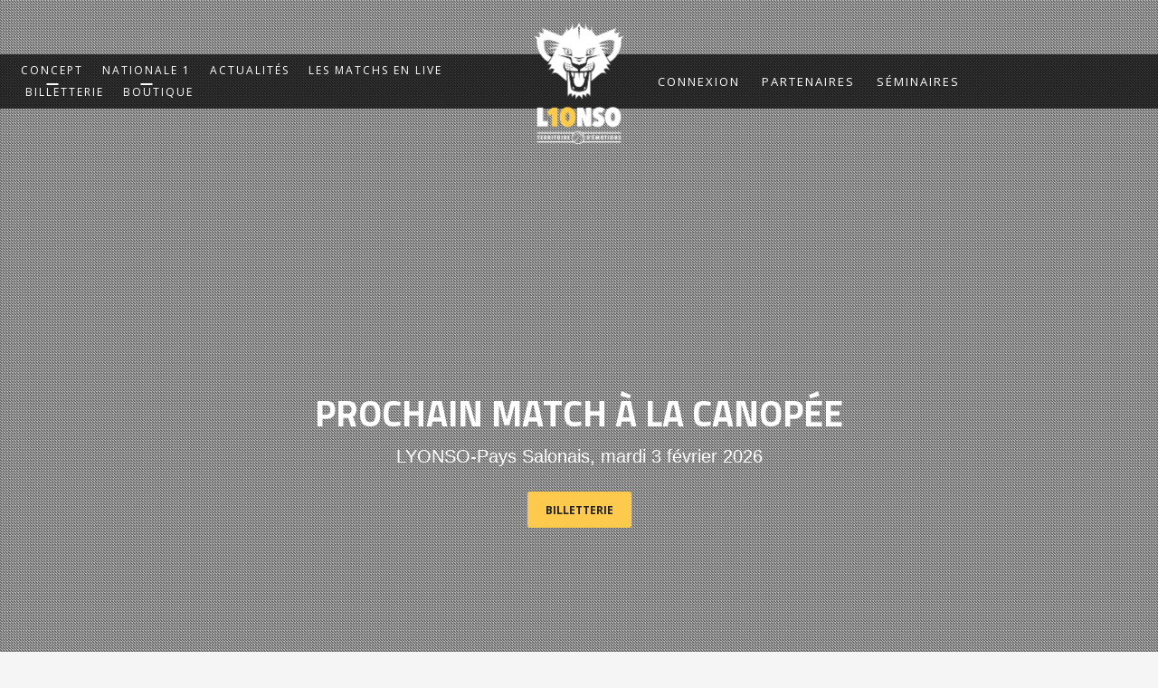

--- FILE ---
content_type: text/html; charset=UTF-8
request_url: https://www.lyonso.com/
body_size: 15394
content:
<!DOCTYPE html>
<html lang="fr-FR">
<head>
    <meta charset="UTF-8"/>
    <meta name="twitter:widgets:csp" content="on"/>
    <link rel="profile" href="https://gmpg.org/xfn/11"/>
    <link rel="pingback" href="https://www.lyonso.com/xmlrpc.php"/>
    <link rel="stylesheet" href="https://use.fontawesome.com/releases/v5.2.0/css/all.css" integrity="sha384-hWVjflwFxL6sNzntih27bfxkr27PmbbK/iSvJ+a4+0owXq79v+lsFkW54bOGbiDQ" crossorigin="anonymous">
	<link href="https://fonts.googleapis.com/css?family=Open+Sans:300,300i,400,400i,600,600i,700,700i,800,800i|Titillium+Web:200,200i,300,300i,400,400i,600,600i,700,700i,900" rel="stylesheet">

    <script src="/wp-content/themes/kallyas-enfant/js/sort-table.min.js"></script>

	<script src="https://ajax.googleapis.com/ajax/libs/jquery/2.0.3/jquery.min.js"></script>
			   <script>
				jQuery(document).ready(function (e) {
					function t(t) {
						e(t).bind("click", function (t) {
							t.preventDefault();
							e(this).parent().fadeOut()
						})
					}
					e(".dropdown-toggle").click(function () {
						var t = e(this).parents(".button-dropdown").children(".dropdown-menu").is(":hidden");
						e(".button-dropdown .dropdown-menu").hide();
						e(".button-dropdown .dropdown-toggle").removeClass("active");
						if (t) {
							e(this).parents(".button-dropdown").children(".dropdown-menu").toggle().parents(".button-dropdown").children(".dropdown-toggle").addClass("active")
						}
					});
					e(document).bind("click", function (t) {
						var n = e(t.target);
						if (!n.parents().hasClass("button-dropdown")) e(".button-dropdown .dropdown-menu").hide();
					});
					e(document).bind("click", function (t) {
						var n = e(t.target);
						if (!n.parents().hasClass("button-dropdown")) e(".button-dropdown .dropdown-toggle").removeClass("active");
					})
				});
		   </script>

<title>LYONSO Basket - Rugir plus fort !</title>

<!-- This site is optimized with the Yoast SEO plugin v12.0 - https://yoast.com/wordpress/plugins/seo/ -->
<meta name="description" content="Bienvenue sur le site officiel de LYONSO Basket, véritable acteur engagé sur le territoire du Sud-Ouest Lyonnais avec un ADN associatif fort."/>
<link rel="canonical" href="https://www.lyonso.com/" />
<meta property="og:locale" content="fr_FR" />
<meta property="og:locale:alternate" content="en_GB" />
<meta property="og:type" content="website" />
<meta property="og:title" content="LYONSO Basket - Rugir plus fort !" />
<meta property="og:description" content="Bienvenue sur le site officiel de LYONSO Basket, véritable acteur engagé sur le territoire du Sud-Ouest Lyonnais avec un ADN associatif fort." />
<meta property="og:url" content="https://www.lyonso.com/" />
<meta property="og:site_name" content="LYONSO Basket" />
<meta name="twitter:card" content="summary_large_image" />
<meta name="twitter:description" content="Bienvenue sur le site officiel de LYONSO Basket, véritable acteur engagé sur le territoire du Sud-Ouest Lyonnais avec un ADN associatif fort." />
<meta name="twitter:title" content="LYONSO Basket - Rugir plus fort !" />
<script type='application/ld+json' class='yoast-schema-graph yoast-schema-graph--main'>{"@context":"https://schema.org","@graph":[{"@type":"Organization","@id":"https://www.lyonso.com/#organization","name":"LYONSO","url":"https://www.lyonso.com/","sameAs":[],"logo":{"@type":"ImageObject","@id":"https://www.lyonso.com/#logo","url":false,"caption":"LYONSO"},"image":{"@id":"https://www.lyonso.com/#logo"}},{"@type":"WebSite","@id":"https://www.lyonso.com/#website","url":"https://www.lyonso.com/","name":"LYONSO Basket","publisher":{"@id":"https://www.lyonso.com/#organization"},"potentialAction":{"@type":"SearchAction","target":"https://www.lyonso.com/?s={search_term_string}","query-input":"required name=search_term_string"}},{"@type":"WebPage","@id":"https://www.lyonso.com/#webpage","url":"https://www.lyonso.com/","inLanguage":"fr-FR","name":"LYONSO Basket - Rugir plus fort !","isPartOf":{"@id":"https://www.lyonso.com/#website"},"about":{"@id":"https://www.lyonso.com/#organization"},"datePublished":"2016-11-28T12:31:53+00:00","dateModified":"2026-01-23T20:03:12+00:00","description":"Bienvenue sur le site officiel de LYONSO Basket, v\u00e9ritable acteur engag\u00e9 sur le territoire du Sud-Ouest Lyonnais avec un ADN associatif fort."}]}</script>
<!-- / Yoast SEO plugin. -->

<link rel='dns-prefetch' href='//fonts.googleapis.com' />
<link rel='dns-prefetch' href='//s.w.org' />
<link rel="alternate" type="application/rss+xml" title="LYONSO Basket &raquo; Flux" href="https://www.lyonso.com/feed/" />
<link rel="alternate" type="application/rss+xml" title="LYONSO Basket &raquo; Flux des commentaires" href="https://www.lyonso.com/comments/feed/" />
<link rel="alternate" type="application/rss+xml" title="LYONSO Basket &raquo; Rugir plus fort ! Flux des commentaires" href="https://www.lyonso.com/rugir-plus-fort/feed/" />
<style type="text/css">.brave_popup{display:none}</style><script> var brave_popup_data = {}; var bravepop_emailValidation=false; var brave_popup_videos = {};  var brave_popup_formData = {};var brave_popup_adminUser = false; var brave_popup_pageInfo = {"type":"front","pageID":1556,"singleType":""};  var bravepop_emailSuggestions={};</script>		<script type="text/javascript">
			window._wpemojiSettings = {"baseUrl":"https:\/\/s.w.org\/images\/core\/emoji\/12.0.0-1\/72x72\/","ext":".png","svgUrl":"https:\/\/s.w.org\/images\/core\/emoji\/12.0.0-1\/svg\/","svgExt":".svg","source":{"concatemoji":"https:\/\/www.lyonso.com\/wp-includes\/js\/wp-emoji-release.min.js?ver=80d9fe618de68008a7a2135093a21260"}};
			!function(e,a,t){var n,r,o,i=a.createElement("canvas"),p=i.getContext&&i.getContext("2d");function s(e,t){var a=String.fromCharCode;p.clearRect(0,0,i.width,i.height),p.fillText(a.apply(this,e),0,0);e=i.toDataURL();return p.clearRect(0,0,i.width,i.height),p.fillText(a.apply(this,t),0,0),e===i.toDataURL()}function c(e){var t=a.createElement("script");t.src=e,t.defer=t.type="text/javascript",a.getElementsByTagName("head")[0].appendChild(t)}for(o=Array("flag","emoji"),t.supports={everything:!0,everythingExceptFlag:!0},r=0;r<o.length;r++)t.supports[o[r]]=function(e){if(!p||!p.fillText)return!1;switch(p.textBaseline="top",p.font="600 32px Arial",e){case"flag":return s([55356,56826,55356,56819],[55356,56826,8203,55356,56819])?!1:!s([55356,57332,56128,56423,56128,56418,56128,56421,56128,56430,56128,56423,56128,56447],[55356,57332,8203,56128,56423,8203,56128,56418,8203,56128,56421,8203,56128,56430,8203,56128,56423,8203,56128,56447]);case"emoji":return!s([55357,56424,55356,57342,8205,55358,56605,8205,55357,56424,55356,57340],[55357,56424,55356,57342,8203,55358,56605,8203,55357,56424,55356,57340])}return!1}(o[r]),t.supports.everything=t.supports.everything&&t.supports[o[r]],"flag"!==o[r]&&(t.supports.everythingExceptFlag=t.supports.everythingExceptFlag&&t.supports[o[r]]);t.supports.everythingExceptFlag=t.supports.everythingExceptFlag&&!t.supports.flag,t.DOMReady=!1,t.readyCallback=function(){t.DOMReady=!0},t.supports.everything||(n=function(){t.readyCallback()},a.addEventListener?(a.addEventListener("DOMContentLoaded",n,!1),e.addEventListener("load",n,!1)):(e.attachEvent("onload",n),a.attachEvent("onreadystatechange",function(){"complete"===a.readyState&&t.readyCallback()})),(n=t.source||{}).concatemoji?c(n.concatemoji):n.wpemoji&&n.twemoji&&(c(n.twemoji),c(n.wpemoji)))}(window,document,window._wpemojiSettings);
		</script>
		<style type="text/css">
img.wp-smiley,
img.emoji {
	display: inline !important;
	border: none !important;
	box-shadow: none !important;
	height: 1em !important;
	width: 1em !important;
	margin: 0 .07em !important;
	vertical-align: -0.1em !important;
	background: none !important;
	padding: 0 !important;
}
</style>
	<link rel='stylesheet' id='zn_all_g_fonts-css'  href='//fonts.googleapis.com/css?family=Roboto%3Aregular%2C300%2C700%2C900&#038;ver=80d9fe618de68008a7a2135093a21260' type='text/css' media='all' />
<link rel='stylesheet' id='wp-block-library-css'  href='https://www.lyonso.com/wp-includes/css/dist/block-library/style.min.css?ver=80d9fe618de68008a7a2135093a21260' type='text/css' media='all' />
<link rel='stylesheet' id='contact-form-7-css'  href='https://www.lyonso.com/wp-content/plugins/contact-form-7/includes/css/styles.css?ver=5.1.4' type='text/css' media='all' />
<link rel='stylesheet' id='es-widget-css-css'  href='https://www.lyonso.com/wp-content/plugins/email-subscribers/widget/es-widget.css?ver=80d9fe618de68008a7a2135093a21260' type='text/css' media='all' />
<link rel='stylesheet' id='rs-plugin-settings-css'  href='https://www.lyonso.com/wp-content/plugins/revslider/public/assets/css/settings.css?ver=5.4.7.4' type='text/css' media='all' />
<style id='rs-plugin-settings-inline-css' type='text/css'>
#rs-demo-id {}
</style>
<link rel='stylesheet' id='dashicons-css'  href='https://www.lyonso.com/wp-includes/css/dashicons.min.css?ver=80d9fe618de68008a7a2135093a21260' type='text/css' media='all' />
<link rel='stylesheet' id='sportspress-general-css'  href='//www.lyonso.com/wp-content/plugins/sportspress/assets/css/sportspress.css?ver=2.7.24' type='text/css' media='all' />
<link rel='stylesheet' id='sportspress-icons-css'  href='//www.lyonso.com/wp-content/plugins/sportspress/assets/css/icons.css?ver=2.7' type='text/css' media='all' />
<link rel='stylesheet' id='sportspress-roboto-css'  href='//fonts.googleapis.com/css?family=Roboto%3A400%2C500&#038;subset=cyrillic%2Ccyrillic-ext%2Cgreek%2Cgreek-ext%2Clatin-ext%2Cvietnamese&#038;ver=2.7' type='text/css' media='all' />
<link rel='stylesheet' id='sportspress-style-css'  href='//www.lyonso.com/wp-content/plugins/sportspress/assets/css/sportspress-style.css?ver=2.7' type='text/css' media='all' />
<link rel='stylesheet' id='sportspress-style-ltr-css'  href='//www.lyonso.com/wp-content/plugins/sportspress/assets/css/sportspress-style-ltr.css?ver=2.7' type='text/css' media='all' />
<link rel='stylesheet' id='if-menu-site-css-css'  href='https://www.lyonso.com/wp-content/plugins/if-menu/assets/if-menu-site.css?ver=80d9fe618de68008a7a2135093a21260' type='text/css' media='all' />
<link rel='stylesheet' id='parent-style-css'  href='https://www.lyonso.com/wp-content/themes/kallyas/style.css?ver=80d9fe618de68008a7a2135093a21260' type='text/css' media='all' />
<link rel='stylesheet' id='hg-mailchimp-styles-css'  href='https://www.lyonso.com/wp-content/themes/kallyas/framework/hogash-mailchimp/assets/css/hg-mailchimp.css?ver=1.0.0' type='text/css' media='all' />
<link rel='stylesheet' id='kallyas-styles-css'  href='https://www.lyonso.com/wp-content/themes/kallyas-enfant/style.css?ver=4.16.0' type='text/css' media='all' />
<link rel='stylesheet' id='th-bootstrap-styles-css'  href='https://www.lyonso.com/wp-content/themes/kallyas/css/bootstrap.min.css?ver=4.16.0' type='text/css' media='all' />
<link rel='stylesheet' id='th-theme-template-styles-css'  href='https://www.lyonso.com/wp-content/themes/kallyas/css/template.min.css?ver=4.16.0' type='text/css' media='all' />
<link rel='stylesheet' id='zion-frontend-css'  href='https://www.lyonso.com/wp-content/themes/kallyas/framework/zion-builder/assets/css/znb_frontend.css?ver=1.0.20' type='text/css' media='all' />
<link rel='stylesheet' id='1556-layout.css-css'  href='//www.lyonso.com/wp-content/uploads/zion-builder/cache/1556-layout.css?ver=d48ef435ce69d931ef76af0942275c4d' type='text/css' media='all' />
<link rel='stylesheet' id='cf7cf-style-css'  href='https://www.lyonso.com/wp-content/plugins/cf7-conditional-fields/style.css?ver=2.0.1' type='text/css' media='all' />
<link rel='stylesheet' id='kallyas-addon-nav-overlay-css-css'  href='https://www.lyonso.com/wp-content/plugins/kallyas-addon-nav-overlay/assets/styles.min.css?ver=1.0.10' type='text/css' media='all' />
<link rel='stylesheet' id='th-theme-print-stylesheet-css'  href='https://www.lyonso.com/wp-content/themes/kallyas/css/print.css?ver=4.16.0' type='text/css' media='print' />
<link rel='stylesheet' id='th-theme-options-styles-css'  href='//www.lyonso.com/wp-content/uploads/zn_dynamic.css?ver=1763644918' type='text/css' media='all' />
<style type="text/css"> /* SportsPress Frontend CSS */ .sp-event-calendar tbody td a,.sp-event-calendar tbody td a:hover{background: none;}.sp-data-table th,.sp-calendar th,.sp-data-table tfoot,.sp-calendar tfoot,.sp-button,.sp-heading{background:#2b353e !important}.sp-calendar tbody a{color:#2b353e !important}.sp-data-table tbody,.sp-calendar tbody{background: #ffffff !important}.sp-data-table tbody,.sp-calendar tbody{color: #222222 !important}.sp-data-table th,.sp-data-table th a,.sp-data-table tfoot,.sp-data-table tfoot a,.sp-calendar th,.sp-calendar th a,.sp-calendar tfoot,.sp-calendar tfoot a,.sp-button,.sp-heading{color: #ffffff !important}.sp-data-table tbody a,.sp-data-table tbody a:hover,.sp-calendar tbody a:focus{color: #000000 !important}.sp-highlight,.sp-calendar td#today{background: #ffffff !important}.sp-data-table th,.sp-template-countdown .sp-event-venue,.sp-template-countdown .sp-event-league,.sp-template-gallery .gallery-caption{background:#2b353e !important}.sp-data-table th,.sp-template-countdown .sp-event-venue,.sp-template-countdown .sp-event-league,.sp-template-gallery .gallery-caption{border-color:#111b24 !important}.sp-table-caption,.sp-data-table,.sp-data-table tfoot,.sp-template .sp-view-all-link,.sp-template-gallery .sp-gallery-group-name,.sp-template-gallery .sp-gallery-wrapper,.sp-template-countdown .sp-event-name,.sp-countdown time,.sp-template-details dl,.sp-event-statistics .sp-statistic-bar,.sp-tournament-bracket .sp-team-name,.sp-profile-selector{background:#ffffff !important}.sp-table-caption,.sp-data-table,.sp-data-table td,.sp-template .sp-view-all-link,.sp-template-gallery .sp-gallery-group-name,.sp-template-gallery .sp-gallery-wrapper,.sp-template-countdown .sp-event-name,.sp-countdown time,.sp-countdown span,.sp-template-details dl,.sp-event-statistics .sp-statistic-bar,.sp-tournament-bracket thead th,.sp-tournament-bracket .sp-team-name,.sp-tournament-bracket .sp-event,.sp-profile-selector{border-color:#e5e5e5 !important}.sp-tournament-bracket .sp-team .sp-team-name:before{border-left-color:#e5e5e5 !important;border-right-color:#e5e5e5 !important}.sp-data-table .sp-highlight,.sp-data-table .highlighted td,.sp-template-scoreboard td:hover{background:#f9f9f9 !important}.sp-template *,.sp-data-table *,.sp-table-caption,.sp-data-table tfoot a:hover,.sp-template .sp-view-all-link a:hover,.sp-template-gallery .sp-gallery-group-name,.sp-template-details dd,.sp-template-event-logos .sp-team-result,.sp-template-event-blocks .sp-event-results,.sp-template-scoreboard a,.sp-template-scoreboard a:hover,.sp-tournament-bracket,.sp-tournament-bracket .sp-event .sp-event-title:hover,.sp-tournament-bracket .sp-event .sp-event-title:hover *{color:#222222 !important}.sp-template .sp-view-all-link a,.sp-countdown span small,.sp-template-event-calendar tfoot a,.sp-template-event-blocks .sp-event-date,.sp-template-details dt,.sp-template-scoreboard .sp-scoreboard-date,.sp-tournament-bracket th,.sp-tournament-bracket .sp-event .sp-event-title,.sp-template-scoreboard .sp-scoreboard-date,.sp-tournament-bracket .sp-event .sp-event-title *{color:rgba(34,34,34,0.5) !important}.sp-data-table th,.sp-template-countdown .sp-event-venue,.sp-template-countdown .sp-event-league,.sp-template-gallery .gallery-item a,.sp-template-gallery .gallery-caption,.sp-template-scoreboard .sp-scoreboard-nav,.sp-tournament-bracket .sp-team-name:hover,.sp-tournament-bracket thead th,.sp-tournament-bracket .sp-heading{color:#ffffff !important}.sp-template a,.sp-data-table a,.sp-tab-menu-item-active a, .sp-tab-menu-item-active a:hover,.sp-template .sp-message{color:#000000 !important}.sp-template-gallery .gallery-caption strong,.sp-tournament-bracket .sp-team-name:hover,.sp-template-scoreboard .sp-scoreboard-nav,.sp-tournament-bracket .sp-heading{background:#000000 !important}.sp-tournament-bracket .sp-team-name:hover,.sp-tournament-bracket .sp-heading,.sp-tab-menu-item-active a, .sp-tab-menu-item-active a:hover,.sp-template .sp-message{border-color:#000000 !important}</style><script type='text/javascript' src='https://www.lyonso.com/wp-includes/js/jquery/jquery.js?ver=1.12.4-wp'></script>
<script type='text/javascript' src='https://www.lyonso.com/wp-includes/js/jquery/jquery-migrate.min.js?ver=1.4.1'></script>
<script type='text/javascript' src='https://www.lyonso.com/wp-content/plugins/revslider/public/assets/js/jquery.themepunch.tools.min.js?ver=5.4.7.4'></script>
<script type='text/javascript' src='https://www.lyonso.com/wp-content/plugins/revslider/public/assets/js/jquery.themepunch.revolution.min.js?ver=5.4.7.4'></script>
<link rel='https://api.w.org/' href='https://www.lyonso.com/wp-json/' />
<link rel="EditURI" type="application/rsd+xml" title="RSD" href="https://www.lyonso.com/xmlrpc.php?rsd" />
<link rel="wlwmanifest" type="application/wlwmanifest+xml" href="https://www.lyonso.com/wp-includes/wlwmanifest.xml" /> 
<link rel='shortlink' href='https://www.lyonso.com/' />
<link rel="alternate" type="application/json+oembed" href="https://www.lyonso.com/wp-json/oembed/1.0/embed?url=https%3A%2F%2Fwww.lyonso.com%2F" />
<link rel="alternate" type="text/xml+oembed" href="https://www.lyonso.com/wp-json/oembed/1.0/embed?url=https%3A%2F%2Fwww.lyonso.com%2F&#038;format=xml" />
<link rel="alternate" href="https://www.lyonso.com/" hreflang="fr" />
<link rel="alternate" href="https://www.lyonso.com/en/" hreflang="en" />
		<meta name="theme-color"
			  content="#ffffff">
				<meta name="viewport" content="width=device-width, initial-scale=1, maximum-scale=1"/>
		
		<!--[if lte IE 8]>
		<script type="text/javascript">
			var $buoop = {
				vs: {i: 10, f: 25, o: 12.1, s: 7, n: 9}
			};

			$buoop.ol = window.onload;

			window.onload = function () {
				try {
					if ($buoop.ol) {
						$buoop.ol()
					}
				}
				catch (e) {
				}

				var e = document.createElement("script");
				e.setAttribute("type", "text/javascript");
				e.setAttribute("src", "https://browser-update.org/update.js");
				document.body.appendChild(e);
			};
		</script>
		<![endif]-->

		<!-- for IE6-8 support of HTML5 elements -->
		<!--[if lt IE 9]>
		<script src="//html5shim.googlecode.com/svn/trunk/html5.js"></script>
		<![endif]-->
		
	<!-- Fallback for animating in viewport -->
	<noscript>
		<style type="text/css" media="screen">
			.zn-animateInViewport {visibility: visible;}
		</style>
	</noscript>
	<meta name="generator" content="Powered by Slider Revolution 5.4.7.4 - responsive, Mobile-Friendly Slider Plugin for WordPress with comfortable drag and drop interface." />
<!-- Generated inline styles --><style type='text/css' id='zn-inline-styles'>.minTitle {
    color: #fff;
    font-size: 16px;
    font-family: Open Sans, sans-serif;
    letter-spacing: 9px;
    text-transform: uppercase;
    font-weight: 900;
    text-align: right;
}



.partner-band {
    background-color: #FFF;
}



/* PARTENAIRES */
.parters-band {
    background-color: #0a0a0a;
    height: 145px;
}

.prtc--dark .partners_carousel-link {
    border: 0;
    background: #0a0a0a;
    height: 145px;
    margin: 0;
    padding: 0;
}
.prtc--dark .partners_carousel-link:hover {
    border:0;
}

.partners_carousel-item {
    height: 145px;
}

.partners_carousel .partners_carousel-img {
    opacity: 1;
    display: inline-block;
    height: 135px;
    margin-top: 5px;
}

/* FLIPERBOX box centre */

/* FLIPERBOX box gauche et droit */ 
#eluid66e604f7.eluidcb928b48, #eluid66e604f7.eluida2e7fe66 {
    width: 300px;
    height: 300px;
}

.eluid41189b64 {
  height: 300px;
}

.eluid4a24be4e {
    height: 300px;
    width: 300px;
    margin-top: 0px;
    margin-bottom: 0px;
}

.znColumnElement-innerWrapper-eluid00a18b8f.znColumnElement-innerWrapper.znColumnElement-innerWrapper--valign-top.znColumnElement-innerWrapper--halign-left {
    width: 220px;
    height: 220px;
}

.eluide7a5fd66 {
    margin-top: 0;
    margin-bottom: 0;
}

.eluide7a5fd66.image-boxes .image-boxes-img-wrapper {
    height: 220px;
}


/*** FOOTER ***/
.site-footer-bottom {
    border-top-width: 2px;
}</style><link rel="icon" href="https://www.lyonso.com/wp-content/uploads/2023/11/favionlyonso-100x100.png" sizes="32x32" />
<link rel="icon" href="https://www.lyonso.com/wp-content/uploads/2023/11/favionlyonso-300x300.png" sizes="192x192" />
<link rel="apple-touch-icon-precomposed" href="https://www.lyonso.com/wp-content/uploads/2023/11/favionlyonso-300x300.png" />
<meta name="msapplication-TileImage" content="https://www.lyonso.com/wp-content/uploads/2023/11/favionlyonso-300x300.png" />

<!-- BEGIN ExactMetrics v5.3.9 Universal Analytics - https://exactmetrics.com/ -->
<script>
(function(i,s,o,g,r,a,m){i['GoogleAnalyticsObject']=r;i[r]=i[r]||function(){
	(i[r].q=i[r].q||[]).push(arguments)},i[r].l=1*new Date();a=s.createElement(o),
	m=s.getElementsByTagName(o)[0];a.async=1;a.src=g;m.parentNode.insertBefore(a,m)
})(window,document,'script','https://www.google-analytics.com/analytics.js','ga');
  ga('create', 'UA-130180351-1', 'auto');
  ga('send', 'pageview');
</script>
<!-- END ExactMetrics Universal Analytics -->
<script type="text/javascript">function setREVStartSize(e){									
						try{ e.c=jQuery(e.c);var i=jQuery(window).width(),t=9999,r=0,n=0,l=0,f=0,s=0,h=0;
							if(e.responsiveLevels&&(jQuery.each(e.responsiveLevels,function(e,f){f>i&&(t=r=f,l=e),i>f&&f>r&&(r=f,n=e)}),t>r&&(l=n)),f=e.gridheight[l]||e.gridheight[0]||e.gridheight,s=e.gridwidth[l]||e.gridwidth[0]||e.gridwidth,h=i/s,h=h>1?1:h,f=Math.round(h*f),"fullscreen"==e.sliderLayout){var u=(e.c.width(),jQuery(window).height());if(void 0!=e.fullScreenOffsetContainer){var c=e.fullScreenOffsetContainer.split(",");if (c) jQuery.each(c,function(e,i){u=jQuery(i).length>0?u-jQuery(i).outerHeight(!0):u}),e.fullScreenOffset.split("%").length>1&&void 0!=e.fullScreenOffset&&e.fullScreenOffset.length>0?u-=jQuery(window).height()*parseInt(e.fullScreenOffset,0)/100:void 0!=e.fullScreenOffset&&e.fullScreenOffset.length>0&&(u-=parseInt(e.fullScreenOffset,0))}f=u}else void 0!=e.minHeight&&f<e.minHeight&&(f=e.minHeight);e.c.closest(".rev_slider_wrapper").css({height:f})					
						}catch(d){console.log("Failure at Presize of Slider:"+d)}						
					};</script>

</head>

<body data-rsssl=1  class="home page-template-default page page-id-1556 res1170 kl-sticky-header kl-skin--light" itemscope="itemscope" itemtype="https://schema.org/WebPage" >


<ul class="nav">
  <li class="button-dropdown">
    <a href="javascript:void(0)" class="dropdown-toggle">
	  <div class="score-nav">
		  <div class="score-nav-container">
					  <div class="col-match col-time"><br></div>
					    <div class="col-match col-logo">
                            <img class="ffbb-logo" src="" alt="" height="50" />
                        </div>
					  <div class="col-match col-team"><br></div>
				  <button class="more-btn" onclick="openMatchs()">
					  <svg id="svg-plus" onclick="turnPlus()" xmlns="http://www.w3.org/2000/svg" viewBox="0 0 21.2 21.3"><path id="path-plus" d="M10.5.138c-.8 0-1.3.6-1.3 1.3v8h-8c-.8 0-1.3.6-1.3 1.3 0 .8.6 1.3 1.3 1.3h8v8c0 .8.6 1.3 1.3 1.3.8 0 1.3-.6 1.3-1.3v-8h8c.8 0 1.3-.6 1.3-1.3 0-.8-.6-1.3-1.3-1.3h-8v-8c0-.8-.6-1.3-1.3-1.3z"/></svg>
				  </button>
		  </div>
	  </div>
    </a>
    <ul class="dropdown-menu">
      <li>
        <a href="#">
		  <div class="score-nav">
				  <div class="score-nav-container">
					  <div class="col-match col-time"><br></div>
					  <div class="col-match col-logo"><img class="ffbb-logo" src="" alt="" height="50"></div>
					  <div class="col-match col-team"><br></div>
				  </div>
		  </div>
        </a>
      </li>
      <li>
        <a href="#">
		  <div class="score-nav">
				  <div class="score-nav-container">
					  <div class="col-match col-time"><br></div>
					  <div class="col-match col-logo"><img class="ffbb-logo" src="" alt="" height="50"></div>
					  <div class="col-match col-team"><br></div>
				  </div>
		  </div>
        </a>
      </li>
      <li>
        <a href="#">
		  <div class="score-nav">
				  <div class="score-nav-container">
					  <div class="col-match col-time"><br></div>
					  <div class="col-match col-logo"><img class="ffbb-logo" src="" alt="" height="50"></div>
					  <div class="col-match col-team"><br></div>
				  </div>
		  </div>
        </a>
      </li>

        <div class="hr-matchs">Derniers Résultats</div>

      <li>
        <a href="#">
		  <div class="score-nav-dm">
				  <div class="score-nav-container">
					  <div class="col-match col-time"><br></div>
					  <div class="col-match col-logo"><img class="ffbb-logo" src="" alt="" height="50"></div>
					  <div class="col-match col-team"><br></div>
					  <div class="col-match col-score"><br></div>
				  </div>
		  </div>
        </a>
      </li>
      <li>
        <a href="#">
		  <div class="score-nav-dm">
				  <div class="score-nav-container">
					  <div class="col-match col-time"><br></div>
					  <div class="col-match col-logo"><img class="ffbb-logo" src="" alt="" height="50"></div>
					  <div class="col-match col-team"><br></div>
					  <div class="col-match col-score"><br></div>
				  </div>
		  </div>
        </a>
      </li>
      <li>
        <a href="#">
		  <div class="score-nav-dm">
				  <div class="score-nav-container">
					  <div class="col-match col-time"><br></div>
					  <div class="col-match col-logo"><img class="ffbb-logo" src="" alt="" height="50"></div>
					  <div class="col-match col-team"><br></div>
					  <div class="col-match col-score"><br></div>
				  </div>
		  </div>
        </a>
      </li>
      <li>
        <a href="#">
		  <div class="score-nav-dm">
				  <div class="score-nav-container">
					  <div class="col-match col-time"><br></div>
					  <div class="col-match col-logo"><img class="ffbb-logo" src="" alt="" height="50"></div>
					  <div class="col-match col-team"><br></div>
					  <div class="col-match col-score"><br></div>
				  </div>
		  </div>
        </a>
      </li>
    </ul>
  </li>
</ul>

	<div id="menu-droite-container">
		<div class="menu-menu-secondaire-droite-container"><ul id="menu-menu-secondaire-droite" class="menu"><li id="menu-item-2637" class="noMobile menu-item menu-item-type-post_type menu-item-object-page menu-item-2637"><a href="https://www.lyonso.com/connexion/">Connexion</a></li>
<li id="menu-item-8786" class="menu-item menu-item-type-post_type menu-item-object-page menu-item-8786"><a href="https://www.lyonso.com/partenaires/">Partenaires</a></li>
<li id="menu-item-8789" class="menu-item menu-item-type-post_type menu-item-object-page menu-item-8789"><a href="https://www.lyonso.com/seminaire/">Séminaires</a></li>
</ul></div>	</div>

<div id="page-loading" class="kl-pageLoading--yes"><div class="preloader-pulsating-circle border-custom"></div></div><div class="login_register_stuff"></div><!-- end login register stuff -->		<div id="fb-root"></div>
		<script>(function (d, s, id) {
				var js, fjs = d.getElementsByTagName(s)[0];
				if (d.getElementById(id)) return;
				js = d.createElement(s);
				js.id = id;
				js.src = "//connect.facebook.net/en_US/sdk.js#xfbml=1&version=v2.5";
				fjs.parentNode.insertBefore(js, fjs);
			}(document, 'script', 'facebook-jssdk'));</script>
		
<div id="zn-nav-overlay" class="znNavOvr znNavOvr--layoutS1 znNavOvr--animation3 znNavOvr--theme-light">

	<div class="znNavOvr-inner ">

		<div class="znNavOvr-menuWrapper"></div><div class="znNavOvr-socialIcons-wrapper znNavOvr-opEffect"><ul class="znNavOvr-socialIcons"><li><a href="https://www.facebook.com/lyonsobasket/" data-zniconfam="kl-social-icons" data-zn_icon="" target="_blank" title="LYONSO Facebook"></a></li><li><a href="https://www.linkedin.com/company/lyonso-basket" data-zniconfam="kl-social-icons" data-zn_icon="" target="_blank" title="LYONSO Linkedin"></a></li></ul></div>
	</div>

	<a href="#" class="znNavOvr-close znNavOvr-close--trSmall" id="znNavOvr-close">
		<span></span>
		<svg x="0px" y="0px" width="54px" height="54px" viewBox="0 0 54 54">
			<circle fill="transparent" stroke="#656e79" stroke-width="1" cx="27" cy="27" r="25" stroke-dasharray="157 157" stroke-dashoffset="157"></circle>
		</svg>
	</a>
</div>

<div id="page_wrapper">

<header id="header" class="site-header  style15 header--sticky header--not-sticked    headerstyle-xs--image_color  sticky-resize headerstyle--image_color site-header--absolute nav-th--light sheader-sh--default"  data-original-sticky-textscheme="sh--default"  role="banner" itemscope="itemscope" itemtype="https://schema.org/WPHeader" >
		<div class="site-header-wrapper sticky-top-area">

		<div class="site-header-top-wrapper topbar-style--custom  sh--default">

			<div class="siteheader-container container">

				

			</div>
		</div><!-- /.site-header-top-wrapper -->

		<div class="kl-top-header site-header-main-wrapper clearfix  header-no-top  header-no-bottom  sh--default">

			<div class="container siteheader-container ">

				<div class='fxb-col fxb-basis-auto'>

					

<div class="fxb-row site-header-row site-header-main ">

	<div class='fxb-col fxb fxb-start-x fxb-center-y fxb-basis-50 site-header-col-left site-header-main-left'>
				<div class="sh-component main-menu-wrapper" role="navigation" itemscope="itemscope" itemtype="https://schema.org/SiteNavigationElement" >

					<div class="zn-res-menuwrapper">
			<a href="#" class="zn-res-trigger zn-menuBurger zn-menuBurger--3--s zn-menuBurger--anim1 " id="zn-res-trigger">
				<span></span>
				<span></span>
				<span></span>
			</a>
		</div><!-- end responsive menu -->
		<div id="main-menu" class="main-nav mainnav--overlay mainnav--active-text mainnav--pointer-dash nav-mm--dark zn_mega_wrapper "><ul id="menu-menu" class="main-menu main-menu-nav zn_mega_menu "><li id="menu-item-3373" class="main-menu-item menu-item menu-item-type-post_type menu-item-object-page menu-item-has-children menu-item-3373  main-menu-item-top  menu-item-even menu-item-depth-0"><a href="https://www.lyonso.com/concept/" class=" main-menu-link main-menu-link-top"><span>Concept</span></a>
<ul class="sub-menu clearfix">
	<li id="menu-item-9180" class="main-menu-item menu-item menu-item-type-post_type menu-item-object-page menu-item-9180  main-menu-item-sub  menu-item-odd menu-item-depth-1"><a href="https://www.lyonso.com/progresser-grandir-reussir/" class=" main-menu-link main-menu-link-sub"><span>Filière Élite</span></a></li>
</ul>
</li>
<li id="menu-item-7930" class="main-menu-item menu-item menu-item-type-post_type menu-item-object-page menu-item-has-children menu-item-7930  main-menu-item-top  menu-item-even menu-item-depth-0"><a href="https://www.lyonso.com/effectif/" class=" main-menu-link main-menu-link-top"><span>Nationale 1</span></a>
<ul class="sub-menu clearfix">
	<li id="menu-item-7917" class="main-menu-item menu-item menu-item-type-post_type menu-item-object-page menu-item-7917  main-menu-item-sub  menu-item-odd menu-item-depth-1"><a href="https://www.lyonso.com/effectif/" class=" main-menu-link main-menu-link-sub"><span>Effectif</span></a></li>
	<li id="menu-item-7928" class="main-menu-item menu-item menu-item-type-post_type menu-item-object-page menu-item-7928  main-menu-item-sub  menu-item-odd menu-item-depth-1"><a href="https://www.lyonso.com/staff/" class=" main-menu-link main-menu-link-sub"><span>Staff</span></a></li>
	<li id="menu-item-7882" class="main-menu-item menu-item menu-item-type-post_type menu-item-object-page menu-item-7882  main-menu-item-sub  menu-item-odd menu-item-depth-1"><a href="https://www.lyonso.com/calendrier-et-resultats/" class=" main-menu-link main-menu-link-sub"><span>Calendrier et Résultats</span></a></li>
	<li id="menu-item-7887" class="main-menu-item menu-item menu-item-type-post_type menu-item-object-page menu-item-7887  main-menu-item-sub  menu-item-odd menu-item-depth-1"><a href="https://www.lyonso.com/classement/" class=" main-menu-link main-menu-link-sub"><span>Classement</span></a></li>
</ul>
</li>
<li id="menu-item-7079" class="main-menu-item menu-item menu-item-type-taxonomy menu-item-object-category menu-item-7079  main-menu-item-top  menu-item-even menu-item-depth-0"><a href="https://www.lyonso.com/category/articles-mis-en-avant/" class=" main-menu-link main-menu-link-top"><span>Actualités</span></a></li>
<li id="menu-item-8660" class="main-menu-item menu-item menu-item-type-custom menu-item-object-custom menu-item-8660  main-menu-item-top  menu-item-even menu-item-depth-0"><a href="https://www.youtube.com/@lyonsobasket9593/streams" class=" main-menu-link main-menu-link-top"><span>Les matchs en live</span></a></li>
<li id="menu-item-3380" class="main-menu-item noDesktop menu-item menu-item-type-custom menu-item-object-custom menu-item-has-children menu-item-3380  main-menu-item-top  menu-item-even menu-item-depth-0"><a href="#" class=" main-menu-link main-menu-link-top"><span>Vos accès</span></a>
<ul class="sub-menu clearfix">
	<li id="menu-item-3376" class="main-menu-item menu-item menu-item-type-post_type menu-item-object-page menu-item-3376  main-menu-item-sub  menu-item-odd menu-item-depth-1"><a href="https://www.lyonso.com/connexion/" class=" main-menu-link main-menu-link-sub"><span>Connexion</span></a></li>
</ul>
</li>
<li id="menu-item-7580" class="main-menu-item menu-item menu-item-type-custom menu-item-object-custom menu-item-7580  main-menu-item-top  menu-item-even menu-item-depth-0"><a href="https://lyonso.yourseat.fr/" class=" main-menu-link main-menu-link-top"><span>Billetterie</span></a></li>
<li id="menu-item-8378" class="main-menu-item menu-item menu-item-type-custom menu-item-object-custom menu-item-8378  main-menu-item-top  menu-item-even menu-item-depth-0"><a href="https://lyonso.myshopify.com/" class=" main-menu-link main-menu-link-top"><span>Boutique</span></a></li>
</ul></div>		</div>
		<!-- end main_menu -->
			</div>

	<div class='fxb-col fxb fxb-center-x fxb-center-y fxb-basis-auto fxb-shrink-0 fxb-sm-full site-header-col-center site-header-main-center'>
				<div id="logo-container" class="logo-container   logosize--no zn-original-logo">
			<!-- Logo -->
			<h1 class='site-logo logo ' id='logo'><a href='https://www.lyonso.com/' class='site-logo-anch'><img class="logo-img-sticky site-logo-img-sticky" src="https://www.lyonso.com/wp-content/uploads/2022/07/lyonso-territoire-emotions-blanc-horizontal.png"  alt="LYONSO Basket" title="Rugir plus fort !" /><img class="logo-img site-logo-img" src="https://www.lyonso.com/wp-content/uploads/2025/07/Logo-blanc-10-ANS.png" width="100"  alt="LYONSO Basket" title="Rugir plus fort !" data-mobile-logo="https://www.lyonso.com/wp-content/uploads/2022/07/lyonso-territoire-emotions-blanc-horizontal.png" /></a></h1>			<!-- InfoCard -->
					</div>

			</div>

	<div class='fxb-col fxb fxb-end-x fxb-center-y fxb-basis-50 site-header-col-right site-header-main-right'>

		<div class='fxb-col fxb fxb-end-x fxb-center-y fxb-basis-50 site-header-main-right-top'>
						
		<div id="search" class="sh-component header-search headsearch--min">

			<a href="#" class="searchBtn header-search-button">
				<span class="glyphicon glyphicon-search kl-icon-white"></span>
			</a>

			<div class="search-container header-search-container">
				
<form id="searchform" class="gensearch__form" action="https://www.lyonso.com/" method="get">
	<input id="s" name="s" value="" class="inputbox gensearch__input" type="text" placeholder="Rechercher ..." />
	<button type="submit" id="searchsubmit" value="go" class="gensearch__submit glyphicon glyphicon-search"></button>
	</form>			</div>
		</div>

				</div>

		
	</div>

</div><!-- /.site-header-main -->


				</div>

							</div><!-- /.siteheader-container -->

		</div><!-- /.site-header-main-wrapper -->

		

	</div><!-- /.site-header-wrapper -->
	</header>
<div class="zn_pb_wrapper clearfix zn_sortable_content" data-droplevel="0">	<div class="media-container eluidbc62752f  media-container--type-pb kl-overlay-none  "  >

		<div class="zn-bgSource "  ><div class="zn-bgSource-video no-fitvids "><div class="zn-videoBg zn-videoBg--fadeIn  zn-videoBg-gridOverlay zn-videoBg-gridOverlay--1 zn-videoBg--embed" data-video-setup='{"video_ratio":"1.7778","loop":true,"autoplay":true,"muted":false,"controls":true,"controls_position":"bottom-right","mobile_play":"no","fallback_image":false,"youtube":"yTs7YSOk6Jo"}' itemprop="video" itemtype="https://schema.org/VideoObject" ></div></div><div class="zn-bgSource-overlay" style="background-color:rgba(0,0,0,0.3)"></div></div><div class="media-container-pb media-container-pb--alg-center"><div class="row zn_col_container-media_container ">
		<div class="eluid00bfee02            col-md-12 col-sm-12   znColumnElement"  id="eluid00bfee02" >

			
			<div class="znColumnElement-innerWrapper-eluid00bfee02 znColumnElement-innerWrapper znColumnElement-innerWrapper--valign-top znColumnElement-innerWrapper--halign-left " >

				<div class="znColumnElement-innerContent">					<h2 class="eluidbb95951e h2-ti dn-heading" id="eluidbb95951e" itemprop="headline" >PROCHAIN MATCH À LA CANOPÉE</h2><div class="zn_text_box eluidbb5b6ec9  zn_text_box-light element-scheme--light" ><p style="text-align: center;"><span style="color: #ffffff;"><span style="font-family: helvetica;"><span style="font-size: 20px;">LYONSO-Pays <span style="color: #ffffff;">Salonais, mardi</span> 3 février 2026</span></span></span></p>
</div><div class="zn-buttonWrapper zn-buttonWrapper-eluida0ea2b5a text-center"><a href="https://lyonso.yourseat.fr/event/61" id="eluida0ea2b5a" class="eluida0ea2b5a  zn-button btn btn-fullwhite btn--rounded btn-icon--before"  target="_blank" rel="noopener" itemprop="url" ><span class="zn-buttonText">BILLETTERIE</span></a></div>				</div>
			</div>

			
		</div>
	</div></div>
	</div>
		<section class="zn_section eluidb35775e7     section-sidemargins    section--no " id="eluidb35775e7"  >

			
			<div class="zn_section_size container zn-section-height--auto zn-section-content_algn--top ">

				<div class="row ">
					
		<div class="eluid212e75f4            col-md-12 col-sm-12   znColumnElement"  id="eluid212e75f4" >

			
			<div class="znColumnElement-innerWrapper-eluid212e75f4 znColumnElement-innerWrapper znColumnElement-innerWrapper--valign-top znColumnElement-innerWrapper--halign-left " >

				<div class="znColumnElement-innerContent">					<h2 class="eluid16f3c25d h2-ti dn-heading" id="eluid16f3c25d" itemprop="headline" >CALENDRIER ET RÉSULTATS</h2>				</div>
			</div>

			
		</div>
	
		<div class="eluid04749b57            col-md-12 col-sm-12   znColumnElement"  id="eluid04749b57" >

			
			<div class="znColumnElement-innerWrapper-eluid04749b57 znColumnElement-innerWrapper znColumnElement-innerWrapper--valign-top znColumnElement-innerWrapper--halign-center " >

				<div class="znColumnElement-innerContent">					<div class="kl-title-block clearfix tbk--text- tbk--center text-center tbk-symbol--  tbk-icon-pos--after-title eluidbcd71db2 " ><h3 class="tbk__title" itemprop="headline" >LE DERNIER MATCH</h3></div>		<div class="zn-widget-module eluide70bca7b " >
			<div class="sp-widget-align-none"><div class="widget widget_sportspress widget_sp_event_blocks"><div class="sp-template sp-template-event-blocks">
	<div class="sp-table-wrapper">
		<table class="sp-event-blocks sp-data-table
					 sp-paginated-table" data-sp-rows="5">
			<thead><tr><th></th></tr></thead> 			<tbody>
									<tr class="sp-row sp-post alternate" itemscope itemtype="http://schema.org/SportsEvent">
						<td>
														<span class="team-logo logo-odd" title="LYONSO"><img width="100" height="128" src="https://www.lyonso.com/wp-content/uploads/2025/07/Blason-noir-10-ANS-100x128.png" class="attachment-sportspress-fit-icon size-sportspress-fit-icon wp-post-image" alt="" /></span> <span class="team-logo logo-even" title="BC Orchies"><img width="128" height="128" src="https://www.lyonso.com/wp-content/uploads/2024/08/BCO-LOGO-128x128.png" class="attachment-sportspress-fit-icon size-sportspress-fit-icon wp-post-image" alt="" /></span>							<time class="sp-event-date" datetime="2026-01-23 20:00:00" itemprop="startDate" content="2026-01-23T20:00:00+01:00">
								<a href="https://www.lyonso.com/event/9136/">23 janvier 2026</a>							</time>
														<h5 class="sp-event-results">
								<a href="https://www.lyonso.com/event/9136/"><span class="sp-result ">20 h 00 min</span></a>							</h5>
																																				<div style="display:none;" class="sp-event-venue" itemprop="location" itemscope itemtype="http://schema.org/Place"><div itemprop="address" itemscope itemtype="http://schema.org/PostalAddress">N/C</div></div>
														<h4 class="sp-event-title" itemprop="name">
								<a href="https://www.lyonso.com/event/9136/">LYONSO vs BC Orchies</a>							</h4>
							
						</td>
					</tr>
								</tbody>
		</table>
	</div>
	</div>
</div></div>		</div>
		<div class="kl-title-block clearfix tbk--text- tbk--center text-center tbk-symbol--  tbk-icon-pos--after-title eluid5f00a660 " ><h3 class="tbk__title" itemprop="headline" >LES PROCHAINS MATCHS DE NM1</h3></div>		<div class="zn-widget-module eluid6fba6552 " >
			<div class="sp-widget-align-none"><div class="widget widget_sportspress widget_sp_event_blocks"><div class="sp-template sp-template-event-blocks">
	<div class="sp-table-wrapper">
		<table class="sp-event-blocks sp-data-table
					 sp-paginated-table" data-sp-rows="5">
			<thead><tr><th></th></tr></thead> 			<tbody>
									<tr class="sp-row sp-post alternate" itemscope itemtype="http://schema.org/SportsEvent">
						<td>
														<span class="team-logo logo-odd" title="Etoile de Charleville-Mézières"><img width="86" height="128" src="https://www.lyonso.com/wp-content/uploads/2024/08/Etoile_Charleville_2015-86x128.png" class="attachment-sportspress-fit-icon size-sportspress-fit-icon wp-post-image" alt="" /></span> <span class="team-logo logo-even" title="LYONSO"><img width="100" height="128" src="https://www.lyonso.com/wp-content/uploads/2025/07/Blason-noir-10-ANS-100x128.png" class="attachment-sportspress-fit-icon size-sportspress-fit-icon wp-post-image" alt="" /></span>							<time class="sp-event-date" datetime="2026-01-30 20:00:00" itemprop="startDate" content="2026-01-30T20:00:00+01:00">
								<a href="https://www.lyonso.com/event/9137/">30 janvier 2026</a>							</time>
														<h5 class="sp-event-results">
								<a href="https://www.lyonso.com/event/9137/"><span class="sp-result ">20 h 00 min</span></a>							</h5>
																																				<div style="display:none;" class="sp-event-venue" itemprop="location" itemscope itemtype="http://schema.org/Place"><div itemprop="address" itemscope itemtype="http://schema.org/PostalAddress">N/C</div></div>
														<h4 class="sp-event-title" itemprop="name">
								<a href="https://www.lyonso.com/event/9137/">Etoile de Charleville-Mézières vs LYONSO</a>							</h4>
							
						</td>
					</tr>
										<tr class="sp-row sp-post" itemscope itemtype="http://schema.org/SportsEvent">
						<td>
														<span class="team-logo logo-odd" title="LYONSO"><img width="100" height="128" src="https://www.lyonso.com/wp-content/uploads/2025/07/Blason-noir-10-ANS-100x128.png" class="attachment-sportspress-fit-icon size-sportspress-fit-icon wp-post-image" alt="" /></span> <span class="team-logo logo-even" title="Pays Salonais Basket 13"><img width="128" height="128" src="https://www.lyonso.com/wp-content/uploads/2025/08/Salon-de-Provence-PSB13-1-128x128.png" class="attachment-sportspress-fit-icon size-sportspress-fit-icon wp-post-image" alt="" /></span>							<time class="sp-event-date" datetime="2026-02-03 20:00:00" itemprop="startDate" content="2026-02-03T20:00:00+01:00">
								<a href="https://www.lyonso.com/event/9138/">3 février 2026</a>							</time>
														<h5 class="sp-event-results">
								<a href="https://www.lyonso.com/event/9138/"><span class="sp-result ">20 h 00 min</span></a>							</h5>
																																				<div style="display:none;" class="sp-event-venue" itemprop="location" itemscope itemtype="http://schema.org/Place"><div itemprop="address" itemscope itemtype="http://schema.org/PostalAddress">N/C</div></div>
														<h4 class="sp-event-title" itemprop="name">
								<a href="https://www.lyonso.com/event/9138/">LYONSO vs Pays Salonais Basket 13</a>							</h4>
							
						</td>
					</tr>
								</tbody>
		</table>
	</div>
	<div class="sp-calendar-link sp-view-all-link"><a href="https://www.lyonso.com/calendar/calendrier-phase-1/">View all games</a></div></div>
</div></div>		</div>
				<div class="zn-widget-module eluidde4f896f " >
			<div class="sp-widget-align-none"><div class="widget widget_sportspress widget_sp_event_blocks"><div class="sp-template sp-template-event-blocks">
	<div class="sp-table-wrapper">
		<table class="sp-event-blocks sp-data-table
					 sp-paginated-table" data-sp-rows="5">
			<thead><tr><th></th></tr></thead> 			<tbody>
							</tbody>
		</table>
	</div>
	</div>
</div></div>		</div>
		
        <div class="zn_custom_container eluide43139c3  smart-cnt--default   clearfix" >
						
			<div class="row zn_col_container-smart_container ">
			
		<div class="eluid329abdf9            col-md-6 col-sm-6   znColumnElement"  id="eluid329abdf9" >

			
			<div class="znColumnElement-innerWrapper-eluid329abdf9 znColumnElement-innerWrapper znColumnElement-innerWrapper--valign-top znColumnElement-innerWrapper--halign-left " >

				<div class="znColumnElement-innerContent">					<div class="zn-buttonWrapper zn-buttonWrapper-eluid8e3caab7 text-center"><a href="https://www.lyonso.com/calendrier-et-resultats/" id="eluid8e3caab7" class="eluid8e3caab7  zn-button btn btn-fullwhite btn--rounded btn-icon--before" title="Calendrier et Résultats" target="_blank" rel="noopener" itemprop="url" ><span class="zn-buttonText">LE CALENDRIER</span></a></div>				</div>
			</div>

			
		</div>
	
		<div class="eluida14be0cc            col-md-6 col-sm-6   znColumnElement"  id="eluida14be0cc" >

			
			<div class="znColumnElement-innerWrapper-eluida14be0cc znColumnElement-innerWrapper znColumnElement-innerWrapper--valign-top znColumnElement-innerWrapper--halign-left " >

				<div class="znColumnElement-innerContent">					<div class="zn-buttonWrapper zn-buttonWrapper-eluid64fa51f1 text-center"><a href="https://lyonso.yourseat.fr" id="eluid64fa51f1" class="eluid64fa51f1  zn-button btn btn-fullwhite btn--rounded btn-icon--before" title="Billetterie" target="_blank" rel="noopener" itemprop="url" ><span class="zn-buttonText">LA BILLETTERIE</span></a></div>				</div>
			</div>

			
		</div>
	        </div>
				        </div><!-- /.zn_custom_container -->


						</div>
			</div>

			
		</div>
	
				</div>
			</div>

					</section>


		<h2 class="eluid64ece048 h2-ti dn-heading" id="eluid64ece048" itemprop="headline" >LES DERNIÈRES ACTUS</h2>		<section class="zn_section eluid62c6e26b     section-sidemargins    section--no " id="eluid62c6e26b"  >

			
			<div class="zn_section_size container zn-section-height--auto zn-section-content_algn--top ">

				<div class="row ">
					
		<div class="eluid7fecf4d2            col-md-12 col-sm-12   znColumnElement"  id="eluid7fecf4d2" >

			
			<div class="znColumnElement-innerWrapper-eluid7fecf4d2 znColumnElement-innerWrapper znColumnElement-innerWrapper--valign-top znColumnElement-innerWrapper--halign-left " >

				<div class="znColumnElement-innerContent">					
			<div class="latest_posts acc-style latest_posts-acc eluid82e560fa  latest_posts-acc--light element-scheme--light" >
												<div class="css3accordion latest_posts-acc-wrapper">
					<ul class="latest_posts-acc-list">
						<li class=" latest_posts-acc-item"><div class="inner-acc latest_posts-acc-inner"><a href="https://www.lyonso.com/preview-gare-a-la-bete-blessee/" class="thumb hoverBorder plus latest_posts-acc-link"><img class="latest_posts-acc-img" src="https://www.lyonso.com/wp-content/uploads/2026/01/IMG_6525-370x200_c.jpg" width="370" height="200" alt="" title="IMG_6525" /></a><div class="content latest_posts-acc-content"><em class="element-scheme__faded latest_posts-acc-details">23 janvier 2026 par Alexis Blanc, dans Articles mis en avant,Nationale 1 - Matchs</em><h5 class="m_title text-custom latest_posts-acc-title"><a href="https://www.lyonso.com/preview-gare-a-la-bete-blessee/">PREVIEW : Gare à la bête blessée !</a></h5><div class="text latest_posts-acc-text">Une semaine après sa défaite à la Canopée, notre Team LYONSO repart au combat ce...</div><a href="https://www.lyonso.com/preview-gare-a-la-bete-blessee/" class="element-scheme__linkhv latest_posts-acc-more">LIRE LA SUITE +</a></div></div></li><li class=" latest_posts-acc-item"><div class="inner-acc latest_posts-acc-inner"><a href="https://www.lyonso.com/un-deplacement-a-berck-pour-rebondir/" class="thumb hoverBorder plus latest_posts-acc-link"><img class="latest_posts-acc-img" src="https://www.lyonso.com/wp-content/uploads/2026/01/IMG_6635-e1768895277975-370x200_c.jpg" width="370" height="200" alt="Photo joie du banc LYONSO" title="IMG_6635" /></a><div class="content latest_posts-acc-content"><em class="element-scheme__faded latest_posts-acc-details">20 janvier 2026 par Alexis Blanc, dans Articles mis en avant,Nationale 1 - Matchs</em><h5 class="m_title text-custom latest_posts-acc-title"><a href="https://www.lyonso.com/un-deplacement-a-berck-pour-rebondir/">PREVIEW : Un déplacement à Berck pour rebondir</a></h5><div class="text latest_posts-acc-text">Victorieux à Besançon, mais défaits contre Saint-Vallier vendredi dernier, les h...</div><a href="https://www.lyonso.com/un-deplacement-a-berck-pour-rebondir/" class="element-scheme__linkhv latest_posts-acc-more">LIRE LA SUITE +</a></div></div></li><li class="last latest_posts-acc-item"><div class="inner-acc latest_posts-acc-inner"><a href="https://www.lyonso.com/preview-lyonso-saint-vallier-derby-a-la-canopee/" class="thumb hoverBorder plus latest_posts-acc-link"><img class="latest_posts-acc-img" src="https://www.lyonso.com/wp-content/uploads/2026/01/IMG_0464-e1768555892966-370x200_c.jpg" width="370" height="200" alt="" title="IMG_0464" /></a><div class="content latest_posts-acc-content"><em class="element-scheme__faded latest_posts-acc-details">16 janvier 2026 par Augustin Piquet-Gauthier, dans Articles mis en avant,Nationale 1 - Matchs</em><h5 class="m_title text-custom latest_posts-acc-title"><a href="https://www.lyonso.com/preview-lyonso-saint-vallier-derby-a-la-canopee/">PREVIEW : Un derby pour démarrer l&#8217;année à la Canopée !</a></h5><div class="text latest_posts-acc-text">LYONSO retrouve son parquet ce vendredi pour son premier match à domicile en 202...</div><a href="https://www.lyonso.com/preview-lyonso-saint-vallier-derby-a-la-canopee/" class="element-scheme__linkhv latest_posts-acc-more">LIRE LA SUITE +</a></div></div></li>					</ul>
				</div>
				<!-- end CSS3 Accordion -->
			</div>
			<!-- end acc-style -->

	<div class="zn-buttonWrapper zn-buttonWrapper-eluidc1f50482 text-center"><a href="https://www.lyonso.com/category/articles-mis-en-avant/" id="eluidc1f50482" class="eluidc1f50482  zn-button btn btn-fullwhite btn--rounded btn-icon--before" title="Actualités" target="_blank" rel="noopener" itemprop="url" ><span class="zn-buttonText">TOUS LES ARTICLES</span></a></div>				</div>
			</div>

			
		</div>
	
				</div>
			</div>

					</section>


		</div>	<footer id="footer" class="site-footer"  role="contentinfo" itemscope="itemscope" itemtype="https://schema.org/WPFooter" >
		<div class="container">
			<div class="row"><div class="col-sm-3"><div id="custom_html-3" class="widget_text widget widget_custom_html"><div class="textwidget custom-html-widget"><img src="wp-content/uploads/2025/07/Logo-blanc-10-ANS.png" alt="" width="100px"></div></div></div><div class="col-sm-3"><div id="text-7" class="widget widget_text"><h3 class="widgettitle title m_title m_title_ext text-custom">Contact</h3>			<div class="textwidget"><p><span style="margin-bottom: 5px;"><strong>LYONSO<br />
</strong><strong>Territoire d&#8217;Émotions</strong></span></p>
<p>30 Rue Charles de Gaulle<br />
69310 Pierre Bénite</p>
<p>Tel sportif. 0<a>6 34 28 23 98</a></p>
<p>Tel billetterie. 06 69 10 46 69</p>
</div>
		</div></div><div class="col-sm-3"><div id="nav_menu-5" class="widget widget_nav_menu"><h3 class="widgettitle title m_title m_title_ext text-custom">Plan du site</h3><div class="menu-plan-du-site-footer-container"><ul id="menu-plan-du-site-footer" class="menu"><li id="menu-item-5171" class="menu-item menu-item-type-post_type menu-item-object-page menu-item-5171"><a href="https://www.lyonso.com/concept/">Concept LYONSO</a></li>
<li id="menu-item-5170" class="menu-item menu-item-type-post_type menu-item-object-page menu-item-5170"><a href="https://www.lyonso.com/actualites/">Actualités</a></li>
<li id="menu-item-5172" class="menu-item menu-item-type-post_type menu-item-object-page menu-item-5172"><a href="https://www.lyonso.com/partenaires/">Partenaires</a></li>
<li id="menu-item-5169" class="menu-item menu-item-type-post_type menu-item-object-page menu-item-5169"><a href="https://www.lyonso.com/cgv/">Conditions Générales de vente</a></li>
<li id="menu-item-5168" class="menu-item menu-item-type-post_type menu-item-object-page menu-item-5168"><a href="https://www.lyonso.com/mentions-legales/">Mentions légales</a></li>
</ul></div></div></div><div class="col-sm-3"><div id="text-9" class="widget widget_text"><h3 class="widgettitle title m_title m_title_ext text-custom">Newsletter</h3>			<div class="textwidget"><p style="font-weight:bold;margin-bottom: 5px;">Inscrivez-vous à la Newsletter de LYONSO !</p>
<p><a href="https://d62c4deb.sibforms.com/serve/[base64]"><br />
  <button style="color: black; background-color: white; font-weight: bold; border-radius: 20px; padding: 10px 15px; font-size: 12px;">S&#8217;abonner ici</button><br />
</a></p>
</div>
		</div></div></div><!-- end row -->
			<div class="row">
				<div class="col-sm-12">
					<div class="bottom site-footer-bottom clearfix">

						
						<ul class="social-icons sc--clean clearfix"><li class="social-icons-li title">SUIVEZ-NOUS</li><li class="social-icons-li"><a data-zniconfam="kl-social-icons" data-zn_icon="" href="https://www.facebook.com/lyonsobasket/" target="_blank" title="Facebook" class="social-icons-item scfooter-icon-"></a></li><li class="social-icons-li"><a data-zniconfam="kl-social-icons" data-zn_icon="" href="https://www.instagram.com/lyonsobasket/" target="_blank" title="Instagram" class="social-icons-item scfooter-icon-"></a></li><li class="social-icons-li"><a data-zniconfam="kl-social-icons" data-zn_icon="" href="https://www.youtube.com/channel/UCNrTplh_VfD7OJtn2YlBL-A/" target="_blank" title="YouTube" class="social-icons-item scfooter-icon-"></a></li><li class="social-icons-li"><a data-zniconfam="kl-social-icons" data-zn_icon="" href="https://fr.linkedin.com/company/lyonso-basket" target="_blank" title="Linkedin" class="social-icons-item scfooter-icon-"></a></li></ul>
						
							<div class="copyright footer-copyright">
								<p class="footer-copyright-text">© LYONSO - Tous droits réservés.</p>							</div><!-- end copyright -->
											</div>
					<!-- end bottom -->
				</div>
			</div>
			<!-- end row -->
		</div>
	</footer>
</div><!-- end page_wrapper -->

<a href="#" id="totop" class="u-trans-all-2s js-scroll-event" data-forch="300" data-visibleclass="on--totop">HAUT</a>

<div id="bravepop_element_tooltip"></div><div id="bravepop_element_lightbox"><div id="bravepop_element_lightbox_close" onclick="brave_lightbox_close()"></div><div id="bravepop_element_lightbox_content"></div></div><link rel='stylesheet' id='bravepop_front_css-css'  href='https://www.lyonso.com/wp-content/plugins/brave-popup-builder/assets/css/frontend.min.css?ver=80d9fe618de68008a7a2135093a21260' type='text/css' media='all' />
<script type='text/javascript'>
/* <![CDATA[ */
var wpcf7 = {"apiSettings":{"root":"https:\/\/www.lyonso.com\/wp-json\/contact-form-7\/v1","namespace":"contact-form-7\/v1"},"cached":"1"};
/* ]]> */
</script>
<script type='text/javascript' src='https://www.lyonso.com/wp-content/plugins/contact-form-7/includes/js/scripts.js?ver=5.1.4'></script>
<script type='text/javascript'>
/* <![CDATA[ */
var es_widget_page_notices = {"es_email_notice":"Veuillez saisir une adresse e-mail","es_rate_limit_notice":"You need to wait for sometime before subscribing again","es_success_message":"Abonnement r\u00e9ussi.","es_success_notice":"Your subscription was successful! Kindly check your mailbox and confirm your subscription. If you don't see the email within a few minutes, check the spam\/junk folder.","es_email_exists":"Cette adresse existe d\u00e9j\u00e0 !","es_error":"Oups... Une erreur inattendue s'est produite.","es_invalid_email":"Adresse e-mail non valide","es_try_later":"Veuillez r\u00e9essayer plus tard","es_ajax_url":"https:\/\/www.lyonso.com\/wp-admin\/admin-ajax.php"};
/* ]]> */
</script>
<script type='text/javascript' src='https://www.lyonso.com/wp-content/plugins/email-subscribers/widget/es-widget-page.js?ver=80d9fe618de68008a7a2135093a21260'></script>
<script type='text/javascript' src='https://www.lyonso.com/wp-content/plugins/sportspress/assets/js/jquery.dataTables.min.js?ver=1.10.4'></script>
<script type='text/javascript'>
/* <![CDATA[ */
var localized_strings = {"days":"jours","hrs":"hrs","mins":"mins","secs":"secs","previous":"Pr\u00e9c\u00e9dent","next":"Suivant"};
/* ]]> */
</script>
<script type='text/javascript' src='https://www.lyonso.com/wp-content/plugins/sportspress/assets/js/sportspress.js?ver=2.7.24'></script>
<script type='text/javascript'>
/* <![CDATA[ */
var hgMailchimpConfig = {"ajaxurl":"\/wp-admin\/admin-ajax.php","l10n":{"error":"Erreur\u00a0:"}};
/* ]]> */
</script>
<script type='text/javascript' src='https://www.lyonso.com/wp-content/themes/kallyas/framework/hogash-mailchimp/assets/js/hg-mailchimp.js?ver=1.0.0'></script>
<script type='text/javascript' src='https://www.lyonso.com/wp-content/themes/kallyas/js/plugins.min.js?ver=4.16.0'></script>
<script type='text/javascript' src='https://www.lyonso.com/wp-content/themes/kallyas/addons/scrollmagic/scrollmagic.js?ver=4.16.0'></script>
<script type='text/javascript'>
/* <![CDATA[ */
var zn_do_login = {"ajaxurl":"\/wp-admin\/admin-ajax.php","add_to_cart_text":"Produit ajout\u00e9 \u00e0 votre panier !"};
var ZnThemeAjax = {"ajaxurl":"\/wp-admin\/admin-ajax.php","zn_back_text":"Retour","zn_color_theme":"light","res_menu_trigger":"992","top_offset_tolerance":"","logout_url":"https:\/\/www.lyonso.com\/adminlyo\/?action=logout&redirect_to=https%3A%2F%2Fwww.lyonso.com&_wpnonce=52002d5e9b"};
var ZnSmoothScroll = {"type":"0.75","touchpadSupport":"yes"};
/* ]]> */
</script>
<script type='text/javascript' src='https://www.lyonso.com/wp-content/themes/kallyas/js/znscript.min.js?ver=4.16.0'></script>
<script type='text/javascript' src='https://www.lyonso.com/wp-content/themes/kallyas/addons/smooth_scroll/SmoothScroll.min.js?ver=4.16.0'></script>
<script type='text/javascript' src='https://www.lyonso.com/wp-content/themes/kallyas/addons/slick/slick.min.js?ver=4.16.0'></script>
<script type='text/javascript' src='https://www.lyonso.com/wp-content/themes/kallyas/framework/zion-builder/dist/znpb_frontend.bundle.js?ver=1.0.20'></script>
<script type='text/javascript'>
/* <![CDATA[ */
var wpcf7cf_global_settings = {"ajaxurl":"https:\/\/www.lyonso.com\/wp-admin\/admin-ajax.php"};
/* ]]> */
</script>
<script type='text/javascript' src='https://www.lyonso.com/wp-content/plugins/cf7-conditional-fields/js/scripts.js?ver=2.0.1'></script>
<script type='text/javascript' src='https://www.lyonso.com/wp-content/plugins/kallyas-addon-nav-overlay/assets/app.min.js?ver=1.0.10'></script>
<script type='text/javascript' src='https://www.lyonso.com/wp-includes/js/wp-embed.min.js?ver=80d9fe618de68008a7a2135093a21260'></script>
<script type='text/javascript'>
/* <![CDATA[ */
var bravepop_global = {"loggedin":"false","isadmin":"false","referer":"","security":"ae7fe5818f","goalSecurity":"ff8f41c1bd","ajaxURL":"https:\/\/www.lyonso.com\/wp-admin\/admin-ajax.php","field_required":"Required","no_html_allowed":"No Html Allowed","invalid_number":"Invalid Number","invalid_email":"Invalid Email","invalid_url":"Invalid URL","invalid_date":"Invalid Date","fname_required":"First Name is Required.","lname_required":"Last Name is Required.","username_required":"Username is Required.","email_required":"Email is Required.","email_invalid":"Invalid Email addresss.","pass_required":"Password is Required.","pass_short":"Password is too Short.","yes":"Yes","no":"No","login_error":"Something Went Wrong. Please contact the Site administrator.","pass_reset_success":"Please check your Email for the Password reset link.","customFonts":[{"id":"-MplD8BsCCChpjKFUBWg","name":"brave_custom-A LOVE OF THUNDER","url":""}]};
/* ]]> */
</script>
<script type='text/javascript' src='https://www.lyonso.com/wp-content/plugins/brave-popup-builder/assets/frontend/brave.js?ver=80d9fe618de68008a7a2135093a21260'></script>
<script type="text/javascript">(function() {
				var expirationDate = new Date();
				expirationDate.setTime( expirationDate.getTime() + 31536000 * 1000 );
				document.cookie = "pll_language=fr; expires=" + expirationDate.toUTCString() + "; path=/";
			}());</script><!-- Zn Framework inline JavaScript--><script type="text/javascript">jQuery(document).ready(function($) {
	window.onscroll = function() {
		var nav = document.getElementById('menu-droite-container');
		if ( window.pageYOffset > 1 ) {
			nav.classList.add("menu-droite-active");
		} else {
			nav.classList.remove("menu-droite-active");
		}
	}
});</script><svg style="position: absolute; width: 0; height: 0; overflow: hidden;" version="1.1" xmlns="http://www.w3.org/2000/svg" xmlns:xlink="http://www.w3.org/1999/xlink">
 <defs>

  <symbol id="icon-znb_close-thin" viewBox="0 0 100 100">
   <path d="m87.801 12.801c-1-1-2.6016-1-3.5 0l-33.801 33.699-34.699-34.801c-1-1-2.6016-1-3.5 0-1 1-1 2.6016 0 3.5l34.699 34.801-34.801 34.801c-1 1-1 2.6016 0 3.5 0.5 0.5 1.1016 0.69922 1.8008 0.69922s1.3008-0.19922 1.8008-0.69922l34.801-34.801 33.699 33.699c0.5 0.5 1.1016 0.69922 1.8008 0.69922 0.69922 0 1.3008-0.19922 1.8008-0.69922 1-1 1-2.6016 0-3.5l-33.801-33.699 33.699-33.699c0.89844-1 0.89844-2.6016 0-3.5z"/>
  </symbol>


  <symbol id="icon-znb_play" viewBox="0 0 22 28">
   <path d="M21.625 14.484l-20.75 11.531c-0.484 0.266-0.875 0.031-0.875-0.516v-23c0-0.547 0.391-0.781 0.875-0.516l20.75 11.531c0.484 0.266 0.484 0.703 0 0.969z"></path>
  </symbol>

 </defs>
</svg>
</body>
</html>


--- FILE ---
content_type: text/css
request_url: https://www.lyonso.com/wp-content/themes/kallyas-enfant/style.css?ver=4.16.0
body_size: 2012
content:
/*
 Theme Name:   Kallyas Enfant
 Description:  Enfant du thème Kallyas
 Template:     kallyas
 Version:      1.0
*/

/****************
 * FONTS
*****************/
@font-face {
    font-family: "Stronger";
    src: url("/wp-content/themes/kallyas-enfant/fonts/stronger/Stronger.ttf");
    font-weight: normal;
}


@font-face {
	font-family: "Feast of flesh";
	src: url("/wp-content/themes/kallyas-enfant/fonts/feast-of-flesh-bb/fofbb_reg.woff");
    font-weight: normal;
	font-style: normal;
}

.h1LSO {
	font-family: "Stronger", sans-serif !important;
	text-transform: none !important;
}

/***************
 * PROVISOIRE
****************/
/* a#mycartbtn {display: none;} */

.noDisplay {display: none;}

.latest_posts-post span.latest_posts-details-author {display: none;}

/****************
 * HEADER
*****************/

/* MATCH TOP */
.score-nav {
	z-index: 9999;
	list-style: none;
	width: 400px;
	height: 60px;
	font-size: 12px;
	font-family: Arial, Verdana;
	font-weight: normal;
	background-color: #fff;
	border-bottom: 1px solid #bcbcbc;
}
.score-nav-dm {
	z-index: 9999;
	list-style: none;
	width: 400px;
	height: 60px;
	font-size: 12px;
	font-family: Arial, Verdana;
	font-weight: normal;
	background-color: #fff;
	border-top: 1px solid #bcbcbc;
}

.score-nav-container {
	float: left;
}

.col-match {
	float: left;
}

.col-time {
	text-align: center;
	width: 60px;
	padding: 13px 0;
	font-weight: bold;
	font-family: "Open Sans", sans-serif;
	font-size: 1.3em;
	line-height: 1.1em;
	border-right: 1px solid #bcbcbc;
}

.col-logo {
	text-align: center;
	width: 80px;
	padding: 5px 0 0 0;
}

.col-team {
	text-align: left;
	width: 200px;
	padding: 5px 0 5px 10px;
	font-family: "Open Sans", sans-serif;
	font-size: 1.3em;
	line-height: 1.6em;
}

.col-score {
	text-align: center;
	width: 60px;
	margin: 5px 0 5px 0;
	font-weight: bold;
	font-family: "Open Sans", sans-serif;
	font-size: 1.3em;
	line-height: 1.6em;
	background-color: #fff;
}

button.more-btn {
	background-color: #fff;
	border: 0;
	padding: 0;
	width: 59px;
	height: 59px;
	border-left: 1px solid #bcbcbc;
}
button.more-btn svg {
	width: 25px;
	transition: all .3s ease-in-out;
}
button.more-btn:hover {
	background-color:#000000;
	border: 2px solid #fff;
	fill: #fff;
	/*transform: rotate(45deg);*/
}

#dropdown-menu {
	display: none;
	z-index: 9999;
	position: absolute;
	transition: all 1s ease-in-out;
}

.button-dropdown .active #svg-plus {
    transform: rotate(45deg);
}

div.hr-matchs {
	display: -webkit-box;
	display: -moz-box;
	display: -webkit-flex;
	display: -ms-flexbox;
	display: flex;
	-webkit-box-align: center;
	-moz-box-align: center;
	-webkit-align-items: center;
	-ms-flex-align: center;
	align-items: center;
	margin: 0.75em 0 0.75em;
	text-align: center;
	letter-spacing: 2px;
	font-family: "Titillium Web",sans-serif;
	font-weight: 600;
	font-size: 1.25em;
}

.hr-matchs::before, .hr-matchs::after {
	content: '';
	-webkit-box-flex: 1;
	-moz-box-flex: 1;
	-webkit-flex: 1;
	-ms-flex: 1;
	flex: 1;
	margin: 0 .75em;
	border-bottom: 1px solid #000;
}
/* /MATCH TOP */


/* MENU GAUCHE */
.noDesktop {display:none;}



/* MENU DROITE */
#menu-droite-container {
    z-index: 9999;
    position: fixed;
    left: 50%;
    margin-left: 75px;
    top: 60px;
    height: 60px;
    color: #fff;
	transition: all .4s cubic-bezier(0, 0, 1, 1);
}
.menu-droite-active {
    top: 0 !important;
    margin-left: 100px !important;
}
ul#menu-menu-secondaire-droite {
    list-style: none;
    padding: 0;
    margin: 0;
    line-height: 60px;
}
.menu-menu-secondaire-droite-container li {
    float: left;
}
.menu-menu-secondaire-droite-container a {
    font-family: "Open sans", Helvetica, Arial, sans-serif;
    line-height: 12px;
    font-weight: 500;
    font-style: normal;
    letter-spacing: 2px;
    text-transform: uppercase;
    color: #fff;
    padding: 0 2px;
    margin: 0 10px;
}
.menu-menu-secondaire-droite-container a:hover {
    color: #cd1719;
}



.header--is-sticked .site-logo-img-sticky + .site-logo-img {
    width: 150px;
    height: 55px;
}

/* SEARCH */
.headsearch--min .header-search-container {
    display: none;
    border-width: 0 0 1px 0 !important;
    border-style: solid;
    border-radius: 0 !important;
    margin-top: -2px;
    border-color: #fff !important;
}
.headsearch--min .header-search-button.active {
    opacity: 1 !important;
}
.gensearch__form {
    color: #535353 !important;
}
.gensearch__input {
    height: 42px;
    width: 100%;
    padding: 0 20px;
    outline: none;
    border: 1px solid #ddd;
    color: #535353;
}

.btn-group-md > .btn, .btn.btn-md {
    background-color: #780000 !important;
    color: #fff !important;
}

.topnav-item, .topnav .menu-item > a {
    font-weight: 700 !important;
}
/****************
 * WOOCOMMERCE
*****************/
.woocommerce div.product {
    /*margin-top: 105px !important;*/
}

.woocommerce .woocommerce-message {
    background-color: #39D48E;
    /*margin-top: 105px;*/
}

/*TEST BOUTON VOIR PANIER APRES AJOUT*/
/*
.button.wc-forward {
    transition: all .1s ease-in-out;
}
.button.wc-forward:hover {
    background-color: #fff !important;
    transform: translatey(-5px) !important;
    box-shadow: 0px 5px 10px #0006;
}
*/



/* PAGE LYONSO CONNECT */
.lyo-bloc-partners-list {
    text-align: center;
}
.lyo-bloc-partners-list-date {
    margin-bottom: 10px;
    display: block;
}
.lyo-bloc-partners-list a {
    text-transform: uppercase;
    font-size: 15px;
    letter-spacing: 1px;
    border-bottom: 1px solid;
}
.lyo-bloc-event-col {
    width: 30%;
    float: left;
    margin-right: 3%;
	margin-bottom: 15px;
    border: 1px solid;
    padding: 10px;
    height: 175px;
}
.lyo-bloc-event-title {
    margin-top: 0;
    line-height: 30px;
}
.lyo-bloc-service-col {
    width: 30%;
    float: left;
    margin-right: 3%;
	margin-bottom: 15px;
    border: 1px solid;
    padding: 10px;
    height: 175px;
}
.lyo-bloc-service-nom {
    margin-top: 0;
    line-height: 30px;
}



/* ADD TO CART BUTTON */
.single_add_to_cart_button {
    background-color: #c30000 !important;
    height: 46px;
    margin-top: 3px !important;
    transition: all .3s ease-in-out;
    width: 200px;
}
.single_add_to_cart_button:hover {
    background-color: #f60000 !important;
}



/* TABLEAU ANNUAIRE PARTENAIRES */
.tbox-table-annuaire table {
    width: 100%;
}
.tbox-table-annuaire table th {
    padding: 10px;
    text-align: center;
    text-transform: uppercase;
	background-color: #454545;
	color: #fff;
}
.tbox-table-annuaire table td {
    padding: 5px 10px;
}
.tbox-table-annuaire table tbody tr:nth-child(2n+1) {
    background-color: #e2e2e2;
}

.disconnect-btn {color: #cd1719; font-size: 1.5rem; font-weight: 600; padding: 5px 15px; border: 2px solid #cd1719; transition: all .25s ease-in-out;}
.disconnect-btn:hover {color: #fff; background-color: #cd1719;}


--- FILE ---
content_type: text/css
request_url: https://www.lyonso.com/wp-content/uploads/zn_dynamic.css?ver=1763644918
body_size: 10156
content:
@media (min-width:768px){.site-header.style15 {height:60px; }.site-header.style15 .logosize--contain .site-logo-anch { height:40px; }.site-header.style15 .logosize--contain .site-logo-img,.site-header.style15 .logosize--contain .site-logo-img-sticky { max-height:40px;}.site-header.style15 .logosize--yes .site-logo {min-height:40px;}.site-header.style15.kl-center-menu .main-nav > ul > li > a {line-height:40px;}.site-header.style15 .site-header-top{height:20px}.site-header.style15 .site-header-main{height:40px}.site-header.style15 .header-no-top .site-header-main{height:60px}.site-header.style15 .header-no-bottom .site-header-main{height:40px}.site-header.style15 .header-no-top.header-no-bottom .site-header-main{height:60px}}h1,.page-title,.h1-typography {font-size:36px;font-family:"Open Sans", Helvetica, Arial, sans-serif;;line-height:40px;font-style:normal;font-weight:400;}h2,.page-subtitle,.subtitle,.h2-typography {font-size:30px;font-family:"Open Sans", Helvetica, Arial, sans-serif;;line-height:40px;font-style:normal;font-weight:400;}h3,.h3-typography {font-size:24px;font-family:"Open Sans", Helvetica, Arial, sans-serif;;line-height:40px;font-style:normal;font-weight:400;}h4,.h4-typography {font-size:14px;font-family:"Open Sans", Helvetica, Arial, sans-serif;;line-height:20px;font-style:normal;font-weight:400;}h5,.h5-typography {font-size:12px;font-family:"Open Sans", Helvetica, Arial, sans-serif;;line-height:20px;font-style:normal;font-weight:400;}h6,.h6-typography {font-size:12px;font-family:"Open Sans", Helvetica, Arial, sans-serif;;line-height:20px;font-style:normal;font-weight:400;}body{font-size:13px;font-family:"Open Sans", Helvetica, Arial, sans-serif;;}.site-footer {font-size:13px;font-family:"Open Sans", Helvetica, Arial, sans-serif;;color:;}body {color:#000000;}a {}a:focus,a:hover {color:#ffffff;}.element-scheme--light {color:#000000;}.element-scheme--light a {color:#000;}.element-scheme--light a:hover,.element-scheme--light .element-scheme__linkhv:hover {color:#ffffff;}.element-scheme--light .element-scheme__hdg1 { color:#323232 }.element-scheme--light .element-scheme__hdg2 { color:#4b4b4b }.element-scheme--light .element-scheme__faded { color:rgba(83,83,83,0.7) }.element-scheme--dark {color:#dcdcdc;}.element-scheme--dark a {color:#ffffff;}.element-scheme--dark a:hover,.element-scheme--dark .element-scheme__linkhv:hover {color:#eee;}.element-scheme--dark .element-scheme__hdg1 { color:#ffffff }.element-scheme--dark .element-scheme__hdg2 { color:#f2f2f2 }.element-scheme--dark .element-scheme__faded { color:rgba(220,220,220,0.7) }body #page_wrapper ,body.boxed #page_wrapper {background-color:#ffffff;background-repeat:no-repeat;background-position:center center;background-attachment:scroll;}.ios-fixed-position-scr ~ .zn_section { background-color:#ffffff}.kl-mask .bmask-bgfill { fill:#ffffff; }@media (max-width:992px) {#main-menu,.zn-megaMenuSmartArea-content { display:none !important;}.site-header.style7 .main-menu-wrapper {margin-right:auto;}.site-header.kl-center-menu .zn-original-logo {display:block}.site-header.kl-center-menu .main-menu-wrapper {margin-right:0;}}@media (min-width:993px) {.zn-res-menuwrapper { display:none;}}.site-header .siteheader-container {width:1290px;}@media (min-width:992px) and (max-width:1199px) {.site-header .siteheader-container {width:100%;} }@media (min-width:768px) and (max-width:991px) {.site-header .siteheader-container {width:100%;} }@media (max-width:767px) {.site-header .siteheader-container {width:100%;} }@media (min-width:1200px) and (max-width:1289px) {.site-header .siteheader-container {width:100%;} }.site-logo-img {max-width:none;width:100px;}.uh_zn_def_header_style ,.zn_def_header_style ,.page-subheader.zn_def_header_style ,.kl-slideshow.zn_def_header_style ,.page-subheader.uh_zn_def_header_style ,.kl-slideshow.uh_zn_def_header_style {background-color:#ffffff;}.page-subheader.zn_def_header_style .bgback ,.kl-slideshow.zn_def_header_style .bgback ,.page-subheader.uh_zn_def_header_style .bgback ,.kl-slideshow.uh_zn_def_header_style .bgback{background-image:url(https://www.lyonso.com/wp-content/uploads/2025/11/NM1-LYONSO-2-1.jpg);background-repeat:no-repeat;background-attachment:scroll;background-position:center center;background-size:cover}.page-subheader.zn_def_header_style, .page-subheader.uh_zn_def_header_style {min-height:300px;}.page-subheader.zn_def_header_style, .page-subheader.uh_zn_def_header_style {height:300px;}.page-subheader.zn_def_header_style .ph-content-wrap, .page-subheader.uh_zn_def_header_style .ph-content-wrap {padding-top:170px;}.page-subheader.zn_def_header_style ,.kl-slideshow.zn_def_header_style,.page-subheader.uh_zn_def_header_style ,.kl-slideshow.uh_zn_def_header_style {background-image:-webkit-gradient(linear, left top, left bottom, color-stop(0%,transparent), color-stop(100%,rgba(0,0,0,0.5)));background-image:-webkit-linear-gradient(top, transparent 0%,rgba(0,0,0,0.5) 100%);background-image:linear-gradient(to bottom, transparent 0%,rgba(0,0,0,0.5) 100%);}.page-subheader.uh_premier .bgback , .kl-slideshow.uh_premier .bgback {background-image:url(http://www.lyonso.com/wp-content/uploads/2018/10/bg-head-elite-1.jpg);background-repeat:no-repeat;background-attachment:scroll;background-position:center top;background-size:cover}.uh_premier .th-sparkles , .kl-slideshow.uh_premier .th-sparkles{display:none}.page-subheader.uh_premier , .kl-slideshow.uh_premier {background-color:#AAAAAA;}.page-subheader.uh_premier.page-subheader--inherit-hp{height:300px; min-height:300px;}.page-subheader.uh_premier.page-subheader--inherit-hp .ph-content-wrap {padding-top:170px;}@media screen and (min-width:992px) and (max-width:1199px) {.page-subheader.uh_premier.page-subheader--inherit-hp{}.page-subheader.uh_premier.page-subheader--inherit-hp .ph-content-wrap {}}@media screen and (min-width:768px) and (max-width:991px) {.page-subheader.uh_premier.page-subheader--inherit-hp{height:250px; min-height:250px;}.page-subheader.uh_premier.page-subheader--inherit-hp .ph-content-wrap {}}@media screen and (max-width:767px) {.page-subheader.uh_premier.page-subheader--inherit-hp{height:250px; min-height:250px;}.page-subheader.uh_premier.page-subheader--inherit-hp .ph-content-wrap {}}.page-subheader.uh_produit .bgback , .kl-slideshow.uh_produit .bgback {background-image:url(http://www.lyonso.com/wp-content/uploads/2018/10/bg-head-elite-1.jpg);background-repeat:no-repeat;background-attachment:scroll;background-position:center top;background-size:cover}.uh_produit .th-sparkles , .kl-slideshow.uh_produit .th-sparkles{display:none}.page-subheader.uh_produit , .kl-slideshow.uh_produit {background-color:#AAAAAA;background-image:-webkit-gradient(linear, left top, left bottom, color-stop(0%,transparent), color-stop(100%,rgba(0,0,0,0.5)));background-image:-webkit-linear-gradient(top, transparent 0%,rgba(0,0,0,0.5) 100%);background-image:linear-gradient(to bottom, transparent 0%,rgba(0,0,0,0.5) 100%);}.page-subheader.uh_produit.page-subheader--inherit-hp{height:300px; min-height:300px;}.page-subheader.uh_produit.page-subheader--inherit-hp .ph-content-wrap {padding-top:170px;}@media screen and (min-width:992px) and (max-width:1199px) {.page-subheader.uh_produit.page-subheader--inherit-hp{}.page-subheader.uh_produit.page-subheader--inherit-hp .ph-content-wrap {}}@media screen and (min-width:768px) and (max-width:991px) {.page-subheader.uh_produit.page-subheader--inherit-hp{height:250px; min-height:250px;}.page-subheader.uh_produit.page-subheader--inherit-hp .ph-content-wrap {}}@media screen and (max-width:767px) {.page-subheader.uh_produit.page-subheader--inherit-hp{height:250px; min-height:250px;}.page-subheader.uh_produit.page-subheader--inherit-hp .ph-content-wrap {}}.m_title,.text-custom,.text-custom-hover:hover,.text-custom-after:after,.text-custom-before:before,.text-custom-parent .text-custom-child,.text-custom-parent .text-custom-child-hov:hover,.text-custom-parent-hov:hover .text-custom-child,.text-custom-parent-act.active .text-custom-active,.text-custom-a>a,.btn-lined.lined-custom,.latest_posts--4.default-style .latest_posts-link:hover .latest_posts-readon,.grid-ibx__item:hover .grid-ibx__icon,.site-header .site-header .main-nav.mainnav--active-text > ul > .menu-item.active > a,.site-header .site-header .main-nav.mainnav--active-text > ul > .menu-item:hover > a,.site-header .site-header .main-nav.mainnav--active-text > ul > .menu-item > a:hover,.preloader-pulsating-circle,.preloader-material-circle,ul.colored-list[class*="list-style"] li:before,.woocommerce-MyAccount-navigation ul li.is-active a{color:#ffffff;}.btn-lined.lined-custom:hover,#header .main-nav > ul > .menu-item.menuitem-highlight > a{ color:#cccccc;}.kl-main-bgcolor,.kl-main-bgcolor-after:after,.kl-main-bgcolor-before:before,.kl-main-bgcolor-hover:hover,.kl-main-bgcolor-parenthover:hover .kl-main-bgcolor-child{background-color:#ffffff;}.main-nav.mainnav--active-bg > ul > .menu-item > a:before,.main-nav .zn_mega_container .menu-item a:not(.zn_mega_title):before,.main-nav ul .zn-mega-new-item,.social-icons.sc--normal .social-icons-item:hover,.kl-cart-button .glyphicon:after,.site-header.style7 .kl-cart-button .glyphicon:after,.site-header.style8 .site-header-bottom-wrapper .kl-cta-lined,.site-header.style9 .kl-cta-lined,.kl-cta-ribbon,.cart-container .buttons .button.wc-forward,.chaser-main-menu li.active > a{background-color:#ffffff;}.action_box,.action_box.style3:before,.action_box.style3 .action_box-inner:before,.btn.btn-fullcolor,.btn.btn-fullcolor:focus,.btn.btn-fullcolor.btn-skewed:before,.circle-text-box.style3 .wpk-circle-span,.circle-text-box.style2 .wpk-circle-span::before,.circle-text-box:not(.style3) .wpk-circle-span:after,.elm-social-icons.sc--normal .elm-sc-icon:hover,.elm-searchbox--normal .elm-searchbox__submit,.elm-searchbox--transparent .elm-searchbox__submit,.hover-box:hover,.how_to_shop .number,.image-boxes.image-boxes--4 .image-boxes-title:after,.kl-flex--classic .zn_simple_carousel-arr:hover,.kl-flex--modern .flex-underbar,.kl-blog-item-overlay-inner .kl-blog-item-overlay-more:hover,.kl-blog-related-post-link:after,.kl-ioscaption--style1 .more:before,.kl-ioscaption--style1 .more:after,.kl-ioscaption--style2 .more,.kl-ioscaption--style3.s3ext .main_title::before,.kl-ios-selectors-block.bullets2 .item.selected::before,.kl-ioscaption--style5 .klios-separator-line span,.zn-iosSl-caption.zn-iosSl-caption--style1 .zn-iosSl-more::before,.zn-iosSl-caption.zn-iosSl-caption--style1 .zn-iosSl-more::after,.zn-iosSl-caption.zn-iosSl-caption--style2 .zn-iosSl-more,.zn-iosSl-caption.zn-iosSl-caption--style3.s3ext .zn-iosSl-mainTitle::before,.zn-iosSl-caption.zn-iosSl-caption--style5 .zn-iosSl-separatorLine span,.kl-ptfcarousel-carousel-arr:hover,.kl-ptfsortable-nav-link:hover,.kl-ptfsortable-nav-item.current .kl-ptfsortable-nav-link,.latest_posts3-post-date,.latest_posts--style4.kl-style-2 .latest_posts-elm-titlew,.latest_posts--style4.kl-style-2 .latest_posts-title:after,.latest_posts--style4.default-style .latest_posts-readon,.slick-active .slickBtn,.woocommerce ul.products.lt-offers-carousel .product-list-item:after,.media-container__link--style-borderanim1 > i,.nivo-directionNav a:hover,.pricing-table-element .plan-column.featured .subscription-price .inner-cell,.process_steps--style1 .process_steps__intro,.process_steps--style2 .process_steps__intro,.process_steps--style2 .process_steps__intro:before,.recentwork_carousel--1 .recentwork_carousel__bg,.recentwork_carousel--2 .recentwork_carousel__title:after,.recentwork_carousel--2 .recentwork_carousel__cat,.recentwork_carousel_v2 .recentwork_carousel__plus,.recentwork_carousel_v3 .btn::before,.recentwork_carousel_v3 .recentwork_carousel__cat,.timeline-box:hover .timeline-box-icon,.title_circle,.title_circle:before,.services_box--classic:hover .services_box__icon,.stepbox2-box--ok:before,.stepbox2-box--ok:after,.stepbox2-box--ok,.stepbox3-content:before,.stepbox4-number:before,.tbk--color-theme.tbk-symbol--line .tbk__symbol span,.tbk--color-theme.tbk-symbol--line_border .tbk__symbol span,.th-wowslider a.ws_next:hover,.th-wowslider a.ws_prev:hover,.zn-acc--style4 .acc-title,.zn-acc--style4 .acc-tgg-button .acc-icon:before,.zn-acc--style3 .acc-tgg-button:before,.zn_badge_sale,.zn_badge_sale:after,.elm-cmlist.elm-cmlist--v2 a:before,.elm-cmlist.elm-cmlist--v3ext a:before,.elm-custommenu--dd .elm-custommenu-pick,.shop-features .shop-feature:hover,.feature_box.style3 .box:hover,.services_box_element:hover .box .icon,.elm-social-icons.sc--normal .elm-sc-link:hover .elm-sc-icon{background-color:#ffffff;}.kl-ioscaption--style4 .more:before,.zn-iosSl-caption.zn-iosSl-caption--style4 .zn-iosSl-more::before { background:rgba(255,255,255,0.7) }.kl-ioscaption--style4 .more:hover:before,.zn-iosSl-caption.zn-iosSl-caption--style4 .zn-iosSl-more:hover::before { background:rgba(255,255,255,0.9) }.zn-wc-pages-classic #page_wrapper a.button:not(.checkout),.zn-wc-pages-classic #page_wrapper button.button,.zn-wc-pages-classic #page_wrapper button.button.alt,.zn-wc-pages-classic #page_wrapper input.button,.zn-wc-pages-classic #page_wrapper input#button,.zn-wc-pages-classic #page_wrapper #respond input#submit,.add_to_cart_inline .kw-actions a,.zn-wc-pages-style2 #page_wrapper #respond input#submit.alt,.zn-wc-pages-style2 #page_wrapper a.button.alt,.zn-wc-pages-style2 #page_wrapper button.button.alt,.zn-wc-pages-style2 #page_wrapper input.button.alt,.product-list-item.prod-layout-classic .kw-actions a,.woocommerce ul.products li.product .product-list-item.prod-layout-classic .kw-actions a,#bbpress-forums div.bbp-search-form input[type=submit],#bbpress-forums .bbp-submit-wrapper button,#bbpress-forums #bbp-your-profile fieldset.submit button{background-color:#ffffff;}.btn.btn-fullcolor:hover,.btn.btn-fullcolor.btn-skewed:hover:before,.cart-container .buttons .button.wc-forward:hover,.zn-wc-pages-classic #page_wrapper a.button:not(.checkout):hover,.zn-wc-pages-classic #page_wrapper button.button:hover,.zn-wc-pages-classic #page_wrapper button.button.alt:hover,.zn-wc-pages-classic #page_wrapper input.button:hover,.zn-wc-pages-classic #page_wrapper input#button:hover,.zn-wc-pages-classic #page_wrapper #respond input#submit:hover,.add_to_cart_inline .kw-actions a:hover,.zn-wc-pages-style2 #page_wrapper #respond input#submit.alt:hover,.zn-wc-pages-style2 #page_wrapper a.button.alt:hover,.zn-wc-pages-style2 #page_wrapper button.button.alt:hover,.zn-wc-pages-style2 #page_wrapper input.button.alt:hover{ background-color:#cccccc }.border-custom,.border-custom-after:after,.border-custom-before:before,.kl-blog-item-overlay-inner .kl-blog-item-overlay-more:hover,.acc--style4,.acc--style4 .acc-tgg-button .acc-icon,.kl-ioscaption--style4 .more:before,.zn-iosSl-caption.zn-iosSl-caption--style4 .zn-iosSl-more::before,.btn-lined.lined-custom,.btn.btn-bordered{ border-color:#ffffff;}.fake-loading:after{ border-color:rgba(255,255,255,0.15);}.action_box:before,.action_box:after,.site-header.style1,.site-header.style2 .site-logo-anch,.site-header.style3 .site-logo-anch,.site-header.style6,.tabs_style1 > ul.nav > li.active > a,.offline-page-container:after,.latest_posts3-post-date:after,.fake-loading:after{ border-top-color:#ffffff; }.stepbox3-box[data-align=right] .stepbox3-content:after,.vr-tabs-kl-style-1 .vr-tabs-nav-item.active .vr-tabs-nav-link,.kl-ioscaption--style2.klios-alignright .title_big,.kl-ioscaption--style2.klios-alignright .title_small,.zn-iosSl-caption.zn-iosSl-caption--style2.zn-iosSl-caption--hAlign-right .zn-iosSl-bigTitle,.zn-iosSl-caption.zn-iosSl-caption--style2.zn-iosSl-caption--hAlign-right .zn-iosSl-smallTitle,.fake-loading:after{ border-right-color:#ffffff; }.image-boxes.image-boxes--4.kl-title_style_bottom .imgboxes-border-helper,.image-boxes.image-boxes--4.kl-title_style_bottom:hover .imgboxes-border-helper,.kl-blog-full-image-link,.kl-blog-post-image-link,.site-header.style8 .site-header-bottom-wrapper,.site-header.style9,.statistic-box__line,.zn-sidebar-widget-title:after,.tabs_style5 > ul.nav > li.active > a,.offline-page-container,.keywordbox.keywordbox-2,.keywordbox.keywordbox-3{border-bottom-color:#ffffff}.breadcrumbs.bread-style--black li:before,.infobox2-inner,.kl-flex--classic .flex-caption,.ls--laptop .ls__item-caption,.nivo-caption,.process_steps--style1 .process_steps__intro:after,.stepbox3-box[data-align=left] .stepbox3-content:after,.th-wowslider .ws-title,.kl-ioscaption--style2 .title_big,.kl-ioscaption--style2 .title_small,.zn-iosSl-caption.zn-iosSl-caption--style2 .zn-iosSl-bigTitle,.zn-iosSl-caption.zn-iosSl-caption--style2 .zn-iosSl-smallTitle,html[dir="rtl"] .vr-tabs-kl-style-1 .vr-tabs-nav-item.active .vr-tabs-nav-link{border-left-color:#ffffff; }.kl-cta-ribbon .trisvg path,.kl-mask .bmask-customfill,.kl-slideshow .kl-loader svg path,.kl-slideshow.kl-loadersvg rect,.kl-diagram circle { fill:#ffffff; }.borderanim2-svg__shape,.kl-blog--layout-def_modern .kl-blog-item-comments-link:hover path,.kl-blog--layout-def_modern .kl-blog-item-more-btn:hover .svg-more-bg {stroke:#ffffff;}.hoverBorder:hover:after {box-shadow:0 0 0 5px #ffffff inset;}.services_box--modern .services_box__icon { box-shadow:inset 0 0 0 2px #ffffff; }.services_box--modern:hover .services_box__icon {box-shadow:inset 0 0 0 40px #ffffff;}.services_box--modern .services_box__list li:before {box-shadow:0 0 0 2px #ffffff;}.services_box--modern .services_box__list li:hover:before {box-shadow:0 0 0 3px #ffffff;}.portfolio-item-overlay-imgintro:hover .portfolio-item-overlay {box-shadow:inset 0 -8px 0 0 #ffffff;}.main-nav.mainnav--active-bg > ul > .menu-item.active > a,.main-nav.mainnav--active-bg > ul > .menu-item > a:hover,.main-nav.mainnav--active-bg > ul > .menu-item:hover > a,.chaser-main-menu li.active > a,.kl-cart-button .glyphicon:after,.kl-ptfsortable-nav-link:hover,.kl-ptfsortable-nav-item.current .kl-ptfsortable-nav-link,.circlehover,.imgboxes_style1 .hoverBorder h6{color:#000000 !important;}.btn-flat,.zn-wc-pages-classic #page_wrapper a.button:not(.checkout),.zn-wc-pages-classic #page_wrapper button.button,.zn-wc-pages-classic #page_wrapper button.button.alt,.zn-wc-pages-classic #page_wrapper input.button,.zn-wc-pages-classic #page_wrapper input#button,.zn-wc-pages-classic #page_wrapper #respond input#submit,.zn-wc-pages-style2 #page_wrapper #respond input#submit.alt,.zn-wc-pages-style2 #page_wrapper a.button.alt,.zn-wc-pages-style2 #page_wrapper button.button.alt,.zn-wc-pages-style2 #page_wrapper input.button.alt,.product-list-item.prod-layout-classic .kw-actions a,.woocommerce ul.products li.product .product-list-item.prod-layout-classic .kw-actions a{color:#000000 !important;}.latest-posts-crs-readon,.latest_posts--4.default-style .latest_posts-readon,.latest_posts--4.kl-style-2 .latest_posts-elm-title,.latest_posts3-post-date,.action_box-text,.recentwork_carousel__link:hover .recentwork_carousel__crsl-title,.recentwork_carousel__link:hover .recentwork_carousel__cat,.stepbox2-box--ok:before,.stepbox2-box--ok:after,.stepbox2-box--ok,.stepbox2-box--ok .stepbox2-title,.kl-ioscaption--style4 .more,.zn-iosSl-caption.zn-iosSl-caption--style4 .zn-iosSl-more,.image-boxes.image-boxes--1 .image-boxes-readon,.acc--style3 .acc-tgg-button:not(.collapsed):before{color:#000000;}#bbpress-forums .bbp-topics li.bbp-body .bbp-topic-title > a,.product-list-item.prod-layout-classic:hover .kw-details-title,.woocommerce ul.products li.product .product-list-item.prod-layout-classic:hover .kw-details-title,.woocommerce ul.product_list_widget li .star-rating,.woocommerce .prodpage-classic .woocommerce-product-rating .star-rating,.widget.buddypress div.item-options a.selected ,#buddypress div.item-list-tabs ul li.selected a,#buddypress div.item-list-tabs ul li.current a ,#buddypress div.activity-meta a ,#buddypress div.activity-meta a:hover,#buddypress .acomment-options a{color:#ffffff;}#buddypress form#whats-new-form p.activity-greeting:after {border-top-color:#ffffff;}#buddypress input[type=submit],#buddypress input[type=button],#buddypress input[type=reset],#buddypress .activity-list li.load-more a {background:#ffffff;}#buddypress div.item-list-tabs ul li.selected a,#buddypress div.item-list-tabs ul li.current a {border-top:2px solid #ffffff;}#buddypress form#whats-new-form p.activity-greeting,.widget.buddypress ul.item-list li:hover {background-color:#ffffff;}.kl-cta-ribbon { background-color:#cd2122 }.kl-cta-ribbon .trisvg path { fill:#cd2122 }.site-header .kl-cta-lined { color:#fff; border-color:#cd2122 }.logo-container .logo-infocard {background:#cd2122}.logo-infocard, .logo-infocard a,.logo-infocard .social-icons-item,.logo-infocard .glyphicon {color:#ffffff}.support-panel {background:#F0F0F0; }.support-panel,.support-panel * {color:#000000;}@media (min-width:768px){.site-header {background-color:rgba(2,0,0,0.71); background-image:none;background-repeat:no-repeat;background-position:center center;background-attachment:scroll; }}.site-header.style8 .site-header-main-wrapper {background:rgba(2,0,0,0.71);}.site-header.style8 .site-header-bottom-wrapper {background:rgba(2,0,0,0.71);}.site-header.header--sticky.header--is-sticked {background-color:rgba(2,0,0,0.71);}.site-header.style14 .site-header-top-wrapper, .site-header .site-header-top-wrapper {background-color:rgba(255,0,0,0); }.topbar-style--custom .site-header-separator {display:none;}.site-footer {border-top-color:#fdca4d;background-color:#111111;background-repeat:no-repeat;background-position:center center;background-attachment:scroll;}.site-footer-bottom { border-top-color:#191919;}.main-nav > ul > .menu-item > a {font-family:"", Helvetica, Arial, sans-serif;;line-height:14px;font-weight:700;font-style:normal;letter-spacing:;text-transform:;}.main-nav > ul > .menu-item > a {font-size:12px;}.main-nav.mainnav--active-bg > ul > .menu-item > a:before {height:12px;}.main-nav.mainnav--active-bg > ul > .menu-item.active > a:before, .main-nav.mainnav--active-bg > ul > .menu-item > a:hover:before, .main-nav.mainnav--active-bg > ul > .menu-item:hover > a:before {height:calc(12 + 16px)}.mainnav--pointer-dash.main-nav > ul > li.menu-item-has-children > a:after {bottom:calc(52% - 10px);}.header--sticky.header--not-sticked.site-header .site-header-row .main-nav > ul > .menu-item > a {color:#ffffff}.header--sticky.header--not-sticked.site-header .site-header-row .main-nav > ul > .menu-item:hover > a {color:#fdca4d}.site-header .main-nav.mainnav--active-text > ul > .menu-item.active > a, .site-header .main-nav.mainnav--active-text > ul > .menu-item > a:hover, .site-header .main-nav.mainnav--active-text > ul > .menu-item:hover > a {color:#fdca4d;}.main-nav.mainnav--active-bg > ul > .menu-item.active > a:before, .main-nav.mainnav--active-bg > ul > .menu-item > a:hover:before, .main-nav.mainnav--active-bg > ul > .menu-item:hover > a:before {background-color:#fdca4d;}.main-nav ul ul.sub-menu .menu-item a, .main-nav .zn_mega_container .menu-item a {font-size:14px;line-height:14px;font-weight:700;color:#ffffff;font-style:normal;}.main-nav .zn_mega_container .menu-item a.zn_mega_title, .main-nav div.zn_mega_container ul .menu-item:last-child > a.zn_mega_title{font-size:16px}.ff-alternative,.kl-font-alt,.kl-fontafter-alt:after,.page-title, .page-subtitle, .subtitle,.topnav-item,.topnav .menu-item > a,.zn-sidebar-widget-title,.nivo-caption,.th-wowslider .ws-title,.cart-container .cart_list li a:not(.remove) {font-family:"Lato", Helvetica, Arial, sans-serif;;}.site-header-top-wrapper .kl-font-alt,.site-header-top-wrapper .kl-fontafter-alt:after,.site-header-top-wrapper .topnav-item,.site-header-top-wrapper .topnav .menu-item > a,.site-header-top-wrapper .cart-container .cart_list li a:not(.remove) {}.ff-roboto{font-family:"Roboto", "Helvetica Neue", Helvetica, Arial, sans-serif;}.sc__fade-mask, .portfolio-item-desc-inner:after { background:-webkit-gradient(linear, left top, left bottom, color-stop(0%,rgba(255,255,255,0)), color-stop(100%, #ffffff)); background:-webkit-linear-gradient(top, rgba(255,255,255,0) 0%, #ffffff 100%); background:linear-gradient(to bottom, rgba(255,255,255,0) 0%, #ffffff 100%); } .ls-source__mask-front {background:-webkit-gradient(linear, left top, left bottom, color-stop(0%,rgba(255,255,255,0.6)), color-stop(50%, #ffffff)); background:-webkit-linear-gradient(top,rgba(255,255,255,0.6) 0%, #ffffff 50%); background:linear-gradient(to bottom,rgba(255,255,255,0.6) 0%, #ffffff 50%);}@media (max-width:767px) {.site-header {background-color:rgba(0,0,0,0) !important;}}@media (max-width:767px) {.site-header .header-search,.site-header .kl-header-toptext{display:none !important;}}#page-loading{ background-color:#000000 }@font-face {font-family:'glyphicons_halflingsregular'; font-weight:normal; font-style:normal;src:url('//www.lyonso.com/wp-content/themes/kallyas/template_helpers/icons/glyphicons_halflingsregular/glyphicons_halflingsregular.eot');src:url('//www.lyonso.com/wp-content/themes/kallyas/template_helpers/icons/glyphicons_halflingsregular/glyphicons_halflingsregular.eot#iefix') format('embedded-opentype'),url('//www.lyonso.com/wp-content/themes/kallyas/template_helpers/icons/glyphicons_halflingsregular/glyphicons_halflingsregular.woff') format('woff'),url('//www.lyonso.com/wp-content/themes/kallyas/template_helpers/icons/glyphicons_halflingsregular/glyphicons_halflingsregular.ttf') format('truetype'),url('//www.lyonso.com/wp-content/themes/kallyas/template_helpers/icons/glyphicons_halflingsregular/glyphicons_halflingsregular.svg#glyphicons_halflingsregular') format('svg');}[data-zniconfam='glyphicons_halflingsregular']:before , [data-zniconfam='glyphicons_halflingsregular'] {font-family:'glyphicons_halflingsregular' !important;}[data-zn_icon]:before {content:attr(data-zn_icon)}@font-face {font-family:'kl-social-icons'; font-weight:normal; font-style:normal;src:url('//www.lyonso.com/wp-content/themes/kallyas/template_helpers/icons/kl-social-icons/kl-social-icons.eot');src:url('//www.lyonso.com/wp-content/themes/kallyas/template_helpers/icons/kl-social-icons/kl-social-icons.eot#iefix') format('embedded-opentype'),url('//www.lyonso.com/wp-content/themes/kallyas/template_helpers/icons/kl-social-icons/kl-social-icons.woff') format('woff'),url('//www.lyonso.com/wp-content/themes/kallyas/template_helpers/icons/kl-social-icons/kl-social-icons.ttf') format('truetype'),url('//www.lyonso.com/wp-content/themes/kallyas/template_helpers/icons/kl-social-icons/kl-social-icons.svg#kl-social-icons') format('svg');}[data-zniconfam='kl-social-icons']:before , [data-zniconfam='kl-social-icons'] {font-family:'kl-social-icons' !important;}[data-zn_icon]:before {content:attr(data-zn_icon)}@font-face {font-family:'kallyas'; font-weight:normal; font-style:normal;src:url('//www.lyonso.com/wp-content/uploads/zn_fonts/kallyas/kallyas.eot');src:url('//www.lyonso.com/wp-content/uploads/zn_fonts/kallyas/kallyas.eot#iefix') format('embedded-opentype'),url('//www.lyonso.com/wp-content/uploads/zn_fonts/kallyas/kallyas.woff') format('woff'),url('//www.lyonso.com/wp-content/uploads/zn_fonts/kallyas/kallyas.ttf') format('truetype'),url('//www.lyonso.com/wp-content/uploads/zn_fonts/kallyas/kallyas.svg#kallyas') format('svg');}[data-zniconfam='kallyas']:before , [data-zniconfam='kallyas'] {font-family:'kallyas' !important;}[data-zn_icon]:before {content:attr(data-zn_icon)}.d-none {display:none;}ul.nav {display:none;}.sp-player-details {background-color:#f0f0f0;border:2px solid #E30613; padding:20px;border-radius:8px;}.mainnav--pointer-dash.main-nav > ul > .menu-item.menu-item-has-children > a::after {content:"";opacity:1;position:absolute;height:1.5px !important;width:13px !important;bottom:calc(35% - 12px);left:50% !important;background-color:hsl(0, 0%, 100%) !important;transform:translateX(-50%);transition:all .25s ease-in-out;}.mainnav--pointer-dash.main-nav > ul > .menu-item.menu-item-has-children > a:hover::after {content:"";opacity:1;position:absolute;height:1.5px !important;width:60% !important;bottom:calc(40% - 12px);background-color:#fdca4d!important;}.mainnav--pointer-dash.main-nav > ul > .menu-item.menu-item-has-children:hover > a::after {content:"";opacity:1;position:absolute;height:1.5px !important;width:60% !important;bottom:calc(40% - 12px);background-color:#fdca4d !important;}a.main-menu-link-sub {font-family:"Open sans", Helvetica, Arial, sans-serif;line-height:12px !important;font-weight:500 !important;font-style:normal !important;letter-spacing:1px;font-size:0.9em !important;}.main-nav .zn_mega_container, .main-nav ul ul.sub-menu {position:absolute;border-radius:2px;border:0px;box-shadow:0 0 4px rgba(0,0,0,.4);padding:6px;background:#f5f5f5;}.nav-mm--dark.main-nav ul ul.sub-menu .menu-item a {border-bottom:none !important;}.nav-mm--dark.main-nav ul ul.sub-menu li.active > a, .nav-mm--dark.main-nav ul ul.sub-menu li a:hover {color:#fdca4d!important;background:transparent!important;}.main-nav>ul>.menu-item>a {padding-left:8px;padding-right:8px;}.main-nav > ul > .menu-item > ul.sub-menu::after {display:none !important;}#place_order {background:#CD2122 !important;border:0;padding:19px 35px;padding-right:35px;padding-left:35px;}.form-submit #submit {background-color:#7c7c7c !important;}.znNavOvr.znNavOvr--animation3.is-active {z-index:9999;}.zn-menuBurger.is-active {opacity:0;}#znNavOvr-close {top:50 !important;}.znNavOvr-close {top:50 !important;}.nav {font:13px Helvetica, Tahoma, serif;text-transform:uppercase;margin:0; padding:0;width:400px;position:absolute;z-index:9999;}.nav li {display:block;list-style:none;width:400px;}.nav .button-dropdown {position:relative;}.nav li a {display:block;color:#333;background-color:#fff;padding:0;text-decoration:none;width:400px;}.nav li a span {display:inline-block;margin-left:5px;font-size:10px;color:#999;}.nav li a:hover span, .nav li a.dropdown-toggle.active span {color:#fff;}.nav li .dropdown-menu {display:none;position:absolute;left:0;padding:0;margin:0;text-align:left;box-shadow:none;border:0;overflow:hidden;border-radius:0;}.nav li .dropdown-menu.active {display:block;}#search {display :none;}.textalignright{text-align:right;}#header {margin-top:60px;transition:all .4s ease-in-out;z-index:9999;}.site-header .siteheader-container {width:100%;}.siteheader-container {margin-left:0;margin-right:0;}.site-header.header--sticky.header--is-sticked {margin-top:0px !important;}.header--is-sticked.site-header.sticky-resize .logosize--contain .site-logo-img, .header--is-sticked.site-header.sticky-resize .site-logo-img-sticky {max-height:none !important;}.header--is-sticked .site-logo-img-sticky {width:150px !important;}.site-logo-img {margin-top:-37px;}.main-nav > ul > .menu-item > a {font-family:"Open sans", Helvetica, Arial, sans-serif;line-height:12px;font-weight:500;font-style:normal;letter-spacing:2px;text-transform:uppercase;}.eluid1805cf11 { padding-bottom:95px; }.eluid57655cd7 { margin-top:0; }.eluide8079017 { margin-bottom:0; }.site-header.style14 .site-header-top-wrapper{color:#fff;background:#151515;}.latest_posts--4.default-style .latest_posts-title {font-style:normal;font-size:25px;line-height:1.2;margin:0 0 40px 0;text-transform:uppercase;font-family:"Titillium Web",sans-serif;font-weight:bold;}.latest_posts--4.default-style .latest_posts-title::after {content:'';position:absolute;height:2px;width:75px;display:block;background-color:#DC0003;margin-top:20px;}.latest_posts--4.default-style .latest_posts-details {font-size:13px;color:#fff;font-style:normal;margin-bottom:45px;}.home-btn-article {background-color:#fdca4d;padding:10px 20px;margin-bottom:0 !important;font-size:15px;text-transform:uppercase;letter-spacing:4px;font-weight:600;}.home-btn-article:hover {color:#fff;}.home-btn-article::after {content:"";background:url('http://www.lyonso.com/wp-content/uploads/2018/09/white-arrow.png') no-repeat;width:60px;height:40px;position:absolute;bottom:23px;margin-left:15px;background-color:#fdca4d;background-position:right;background-position-x:-80px;transition:all .2s ease-in-out;}.home-btn-article:hover::after {width:75px;background-position-x:-65px;}.home-btn-article:focus {color:#fff;}.colDirigeant .kl-iconbox__icon-wrapper {margin-bottom:40px;}.colDirigeant .kl-iconbox__title {font-family:"Titillium Web", sans-serif;}.colDirigeant .kl-iconbox__title::after {content:'';height:2px;width:70px;display:block;margin-top:10px;background-color:#DC000399;margin-left:auto;margin-right:auto;}.h2-ti {font-family:"Titillium Web", sans-serif;}.connect-form .wpcf7-form-control {margin-bottom:5px}.connect-form .wpcf7-acceptance {padding:0 !important;box-shadow:none ! important;border:0 !important;}.connect-form label {margin:10px 0;}#connectRgpd {margin:0 6px 0 0;}.wpcf7-list-item-label {font-size:12px;font-weight:normal;}#connectSubmit {width:150px;margin-left:50%;transform:translateX(-50%);border:2px solid #dc0003;border-radius:0;background-color:transparent;font-size:13px;text-transform:uppercase;letter-spacing:1px;font-weight:bold;box-shadow:none;padding:10px;transition:all .2s ease-in-out;}#connectSubmit:hover {background-color:#dc0003;color:#fff;}@media (max-width:768px){#score-nav {display:none;}#menu-droite-container {display:none;}#header {margin-top:0;}.site-header {background-color:rgba(0,0,0,.5) !important;position:fixed !important;height:60px !important;padding:5px;}.fxb-col.fxb.fxb-center-x.fxb-center-y.fxb-basis-auto.fxb-shrink-0.fxb-sm-full.site-header-col-center.site-header-main-center {position:absolute;margin-left:50%;transform:translateX(-50%);}#menu-droite-container {display:none;}#footer {text-align:center;}#footer h3::after {margin-left:50%;transform:translateX(-50%);}}@media (max-width:475px){.woocommerce .cart .button, .woocommerce .cart input.button {width:100% !important;margin-top:10px;margin-bottom:10px;}.woocommerce-cart #page_wrapper .zn-cartpage-style2 table.cart td.actions {height:100% !important;}.woocommerce .zn-cartpage-style2 table.cart {margin-bottom:0 !important;}.noDesktop {display:block;}.noMobile {display:none;}#header {margin-top:45px;}#znNavOvr-close {top:50 !important;}.znNavOvr-close {top:50 !important;}.site-logo-img {width:150px !important;}.minTitle {font-size:11px !important;letter-spacing:5px !important;}.eluid646efb08 {padding:0 !important;}.eluid8012faca.image-boxes .image-boxes-img-wrapper {height:320px;}.eluid4d6f3a56 {padding:0;}.h2-speG::after {right:31px !important;}.eluid909c5aad.image-boxes .image-boxes-img-wrapper {height:320px;}.eluid56b45735.image-boxes .image-boxes-img-wrapper {height:320px;}.eluidf1815526.image-boxes .image-boxes-img-wrapper {height:320px;}.eluidfe3b370f.image-boxes .image-boxes-img-wrapper {width:100%;}.eluidfe3b370f {margin-top:70px;height:320px;overflow:hidden;padding:0 15px;}.eluidb4b5e1e4.image-boxes .image-boxes-img-wrapper {height:320px;}.nav {display:block;font:13px Helvetica, Tahoma, serif;text-transform:uppercase;margin:0; padding:0;width:100%;position:absolute;z-index:9999;}.nav li {display:block;list-style:none;width:100%;}.nav .button-dropdown {position:relative;}.nav li a {display:block;color:#333;background-color:#fff;padding:0;text-decoration:none;width:100%;}.nav li a span {display:inline-block;margin-left:5px;font-size:10px;color:#999;}.nav li a:hover span, .nav li a.dropdown-toggle.active span {color:#fff;}.nav li .dropdown-menu {display:none;position:absolute;left:0;padding:0;margin:0;text-align:left;box-shadow:none;border:0;width:100%;}.nav li .dropdown-menu.active {display:block;}.score-nav {z-index:9999;list-style:none;width:100%;height:45px;font-size:12px;font-family:Arial, Verdana;font-weight:normal;background-color:#fff;border-bottom:1px solid #bcbcbc;}.score-nav-dm {z-index:9999;list-style:none;width:100%;height:45px;font-size:12px;font-family:Arial, Verdana;font-weight:normal;background-color:#fff;border-top:1px solid #bcbcbc;}.score-nav-container {float:left;width:100%;}.col-match {float:left;}.col-time {text-align:center;width:15%;padding:9px 0;font-weight:bold;font-family:"Open Sans", sans-serif;font-size:1.1em;line-height:1em;border-right:1px solid #bcbcbc;}.col-logo {text-align:center;width:15%;padding:2px 0 0 0;}.ffbb-logo {width:40px;}.col-team {text-align:left;width:55%;padding:5px 0 5px 10px;font-weight:bold;font-family:"Open Sans", sans-serif;font-size:1.1em;line-height:1.3em;}.col-score {text-align:center;width:15%;margin:5px 0 5px 0;font-weight:bold;font-family:"Open Sans", sans-serif;font-size:1.1em;line-height:1.3em;background-color:#fff;}button.more-btn {background-color:#fff;border:0;padding:0;width:15%;height:44px;border-left:1px solid #bcbcbc;}button.more-btn svg {width:25px;transition:all .3s ease-in-out;}button.more-btn:hover {background-color:#000000;border:2px solid #fff;fill:#fff;}#dropdown-menu {display:none;z-index:9999;position:absolute;transition:all 1s ease-in-out;}}.kl-blog-post-img.pull-left {display:none;}.nav-mm--dark.main-nav ul ul.sub-menu li a {border-bottom-color:rgba(255, 255, 255, 0.0);}.nav-mm--dark.main-nav ul ul.sub-menu, .nav-mm--dark.main-nav .zn_mega_container {border-color:rgba(0, 0, 0, 0);box-shadow:0 0 4px rgba(0, 0, 0, 0.0);}.borderright-dark{border-right:0px solid #333;}.tabs_style3 { overflow:visible;border-radius:0px;}.tabs_style3 > ul.nav { margin-top:-50px;}.tabs_style3 > ul.nav > li {float:left;left:-1px;}.tabs_style3 > ul.nav > li > a {padding:15px 35px;}.tabs_style3 .tab-content { padding:35px 35px 35px;}.tabs_style3.tabs--dark{ background:#333; border-color:#333;}.tabs_style3.tabs--dark > ul.nav{ background:transparent;}.tabs_style3.tabs--dark > ul.nav > li > a{ border-color:transparent; background-color:#111; color:#fff; color:rgba(255,255,255,0.9);}.tabs_style3.tabs--dark > ul.nav > li > a:hover{background-color:#090909;color:rgba(255,255,255,0.5);color:#fff;}.tabs_style3.tabs--dark > ul.nav > li.active > a{background-color:#333;color:#fff;}.tabs_style3.tabs--dark > ul.nav > li.active >a:hover{background-color:#333;}.tabs_style3.tabs--light{ background:#fff; border-color:#fff;}.tabs_style3.tabs--light > ul.nav{ background:transparent;}.tabs_style3.tabs--light > ul.nav > li > a{ border-color:transparent; background-color:#111; color:#fff; color:rgba(255,255,255,0.9);}.tabs_style3.tabs--light > ul.nav > li > a:hover{background-color:#090909;color:rgba(255,255,255,0.5);color:#fff;}.tabs_style3.tabs--light > ul.nav > li.active > a{background-color:#fff;color:#666;}.tabs_style3.tabs--light > ul.nav > li.active >a:hover{background-color:#fff;}.tabs_style5 > ul.nav {border-bottom:2px solid #1b1b1b;}.redposts .hoverBorder {margin-bottom:6px;}.redposts .hoverBorder:after {box-shadow:0 0 0 3px rgba(0, 0, 0, 0) inset; border-radius:0px;}.redposts .hoverBorder:hover:after {box-shadow:0 0 0 5px #1b1b1b inset;}.redposts .latest_posts2-viewall{display:none;}.redposts .is-separator{border-bottom-color:rgba(255, 255, 255, 0.2)!important;}.redposts .latest_posts2-title{font-size:20px!important;line-height:30px;}@media (min-width:768px){.redposts.removespace .latest_posts2-thumb{margin-right:0px;} .redposts .latest_posts2-title{font-size:15px!important;line-height:20px; } .borderright-dark{border-right:1px solid #333;}}.blackposts .latest_posts2-title{font-size:20px!important;line-height:30px;}@media (min-width:768px){ .blackposts .latest_posts2-title{font-size:15px!important;line-height:20px; }}.blackposts .hoverBorder {margin-bottom:6px;}.blackposts .hoverBorder:after {box-shadow:0 0 0 3px rgba(0, 0, 0, 0) inset; border-radius:0px;}.blackposts .hoverBorder:hover:after {box-shadow:0 0 0 5px #DD3333 inset;}.blackposts .latest_posts2-date {color:#666;}.blackposts .latest_posts2-date .glyphicon {color:#999;}.blackposts.removetitle a.viewall, .blackposts.removetitle .latest_posts2-elm-title{display:none;}.whiteposts .latest_posts2-title{font-size:22px;line-height:24px;}.whiteposts .hoverBorder {margin-bottom:6px;}.whiteposts .hoverBorder:after {box-shadow:0 0 0 3px rgba(0, 0, 0, 0) inset; border-radius:0px;}.whiteposts .hoverBorder:hover:after {box-shadow:0 0 0 5px #DD3333 inset;}.whiteposts .latest_posts2-date {color:#666;}.whiteposts .latest_posts2-date .glyphicon {color:#999;}.newscarousel .znSmartCarousel-navPosition--top-right, .newscarousel .znSmartCarousel-navPosition--bottom-right {padding-bottom:7px;}.newscarousel .element-scheme--dark .znSmartCarousel-arr polyline {stroke:#333!important;}.redgrid .grid-ibx__item {border-color:#DD3333!important;}.redgrid .grid-ibx__item {border-width:0 2px 2px 0;}.greygrid .grid-ibx__item {border-color:#ccc!important;}.greygrid .grid-ibx__item {border-width:0 2px 2px 0;}.tabshadow{box-shadow:0 40px 120px -20px rgba(0, 0, 0, 0.6);}.tabshadow2{box-shadow:0 40px 120px -20px rgba(0, 0, 0, 0.2);}.darkredtab.tabs_style5 > ul.nav > li.active > a {color:#fff; }.video-grid-overlay.video-grid-overlay-1:after{background-image:none;}.zn_sidebar{background:#1E1E1E;background:transparent;padding:0px 0px;}.zn_sidebar .latest_posts-wgt-thumb ~ .latest_posts-wgt-text{color:#777!important;}.zn_sidebar .element-scheme--light{color:#777!important;}.zn_sidebar div.widget.widget_sbs_nav_menu ul.menu li a::before, .zn_sidebar div.widget.widget_sbs_nav_menu ul.pagenav li a::before, .zn_sidebar div.widget.widget_meta > ul a::before, .zn_sidebar div.widget.widget_pages > ul a::before{background:#dd3333!important;}.zn_sidebar div.widget.widget_sbs_nav_menu ul.menu li:hover a::before, .zn_sidebar div.widget.widget_sbs_nav_menu ul.pagenav li:hover a::before, .zn_sidebar div.widget.widget_meta > ul a::before, .zn_sidebar div.widget.widget_pages > ul a::before{background:#fff!important;}.zn_sidebar div.widget.widget_sbs_nav_menu ul.menu li a,.zn_sidebar div.widget.widget_sbs_nav_menu ul.pagenav li a, .zn_sidebar div.widget.widget_meta > ul a, .zn_sidebar div.widget.widget_pages > ul a{color:#fff!important;color:rgba(255,255,255,1)!important;font-weight:600!important;}.zn_sidebar div.widget.widget_sbs_nav_menu ul.menu li > a:hover{ color:#fff!important; color:rgba(255,255,255,1)!important; } .zn_sidebar div.widget ul.menu li > a:hover{ color:#333; }.zn_sidebar .gensearch__input {border:1px solid #fff;background:#fff;}.zn_sidebar .widget_product_search.widget{padding:7px 20px!important;}.zn_sidebar .latest_posts-wgt-post {border-bottom:1px solid #ececec;padding-bottom:20px;}.zn_sidebar .latest_posts-wgt-title a{color:#050505;}.zn_sidebar .widget_recent_entries .latest_posts-wgt-thumb img{max-width:70px;}.zn_sidebar .hoverBorder:after {box-shadow:0 0 0 3px rgba(255, 255, 255, 0) inset;}.zn_sidebar .gensearch__submit:after{background:#ccc;}.zn_sidebar .widget_sbs_nav_menu{background:#Fdca4d!important;padding:20px 10px 20px 30px;}.zn_sidebar #recent-posts-2{background:transparent;padding:0;margin-top:0;}.zn_sidebar #recent-posts-2 .widgettitle:before{border-bottom:1px solid #ececec;}.zn_sidebar #recent-posts-2 .widgettitle::after {border-bottom:1px solid #fdca4D;}.zn_sidebar #recent-posts-2 .widgettitle {color:#050505;}.zn_sidebar .widget{background:transparent;padding:0;}.zn_sidebar {box-shadow:none;}.zn_sidebar #search-2, #woocommerce_product_search-2{padding:0;}.widgettitle::after {width:50px;border-bottom:1px solid #fdca4d;}#sbs_nav_menu-3 .zn-sidebar-widget-title,#sbs_nav_menu-4 .zn-sidebar-widget-title, #sbs_nav_menu-5 .zn-sidebar-widget-title{color:#fff!important;}#sbs_nav_menu-3 .widgettitle:before,#sbs_nav_menu-4 .widgettitle:before, #sbs_nav_menu-5 .widgettitle:before {border-bottom:1px solid #fdca4d;}.ff-alternative, .kl-font-alt, .kl-fontafter-alt::after, .page-title, .page-subtitle, .subtitle, .topnav-item, .topnav .menu-item > a, .zn-sidebar-widget-title, .nivo-caption, .th-wowslider .ws-title, .cart-container .cart_list li a:not(.remove) {font-family:"Open Sans", Helvetica, Arial, sans-serif;}.image-boxes.image-boxes--4 .image-boxes-title:before{background:-webkit-gradient(linear, left top, left bottom, color-stop(0%,transparent), color-stop(100%,rgba(20,20,20,1))); background:-webkit-linear-gradient(top, transparent 0%,rgba(20,20,20,1) 100%); background:linear-gradient(to bottom, transparent 0%,rgba(20,20,20,1) 100%);}.kl-single-layout--modern .kl-blog-related-title{font-size:23px;font-weight:400;color:#222;}h3#reply-title{color:#222;}.removenotification .zn-pb-notification{display:none;}.removeborder .hoverBorder:after {box-shadow:0 0 0 3px rgba(255, 255, 255, 0.0) inset;}.gridtextstyle .gridPhotoGallery__item .kl-icon{display:none;}.gridtextstyle .gridPhotoGallery__link:after{font-family:'Roboto';font-size:22px;font-weight:700;text-transform:none;margin-top:0px;}.woocommerce div.product.prodpage-style3 form.cart .single_add_to_cart_button {padding:0 !important;background-color:#fdca4d;}.woocommerce-form-coupon-toggle {display:none !important;}.woocommerce .zn-cartpage-style2 .cart-collaterals .cart_totals .shop_table th {width:120px;padding-left:0;}.woocommerce .zn-cartpage-style2 .cart-collaterals .cart_totals .shop_table td {padding-right:0;}.woocommerce-shipping-destination-list {display:flex;margin-top:5px;}.woocommerce-shipping-destination-col {width:50%;}.woocommerce-shipping-destination-col > div {font-size:12px;line-height:1.5;margin-bottom:10px;}@media (max-width:767px) {.woocommerce-shipping-destination-list {display:block;}.woocommerce-shipping-destination-col {width:100%;}.woocommerce .zn-cartpage-style2 .cart-collaterals .cart_totals .shop_table th {padding-left:10px;}.woocommerce .zn-cartpage-style2 .cart-collaterals .cart_totals .shop_table td {padding-right:10px;}}.zn_badge_sale, .zn_badge_new, .zn_badge_soldout {border-radius:0%;width:80px;height:35px;line-height:35px;padding:0;font-size:14px;font-weight:bold;}.zn_badge_sale:after{background:#dd3333;}.zn_badge_new{background:#73459e;}.zn_badge_new:after{background:#73459e;}.zn_badge_sale{background:#dd3333;}.woocommerce.widget{margin-bottom:30px!important;}.shopslider .znSmartCarousel-pagi{position:relative;top:-80px;}.shopslider .znSmartCarousel-next {left:calc(100% - 45px);z-index:2;}.shopslider .znSmartCarousel-prev {right:calc(100% - 45px);z-index:2;}.product-list-item.prod-layout-classic:before, .woocommerce ul.products li.product .product-list-item.prod-layout-classic:before{box-shadow:inset 0 0 0 1px #f5f5f5;}.product-list-item:hover.prod-layout-classic:before, .woocommerce ul.products li.product .product-list-item:hover.prod-layout-classic:before{box-shadow:inset 0 0 0 1px #e8e8e8;}.product-list-item.prod-layout-classic .kw-details-title{font-weight:700;font-size:15px;}.spp-products-rows .spp-title{ font-weight:400; color:#0a0a0a; font-size:24px;}.product-list-item.prod-layout-classic .kw-actions a{ padding:12px 10px;}.woocommerce-Price-amount.amount{font-family:Roboto;}.sidebar .widget_text{padding:0!important;background:transparent!important;}.element-scheme--light a:hover, .element-scheme--light .element-scheme__linkhv:hover {color:#8e8e8e;}.m_title, .text-custom, .text-custom-hover:hover, .text-custom-after::after, .text-custom-before::before, .text-custom-parent .text-custom-child, .text-custom-parent .text-custom-child-hov:hover, .text-custom-parent-hov:hover .text-custom-child, .text-custom-parent-act.active .text-custom-active, .text-custom-a > a, .btn-lined.lined-custom, .latest_posts--4.default-style .latest_posts-link:hover .latest_posts-readon, .grid-ibx__item:hover .grid-ibx__icon, .site-header .site-header .main-nav.mainnav--active-text > ul > .menu-item.active > a, .site-header .site-header .main-nav.mainnav--active-text > ul > .menu-item:hover > a, .site-header .site-header .main-nav.mainnav--active-text > ul > .menu-item > a:hover, .preloader-pulsating-circle, .preloader-material-circle, ul.colored-list[class*="list-style"] li::before, .woocommerce-MyAccount-navigation ul li.is-active a {color:#000;}a:focus, a:hover {color:#fdca4d;}.topnav-item, .topnav .menu-item > a {text-transform:uppercase;}.static-content--with-login .static-content__title {margin-top:60px;}.fancy_register_form {padding:35px 65px 35px; background-color:#ffffff; color:#272727; position:relative; }.fancy_register_form form {margin:0;}.fancy_register_form > h4 { margin:10px 0 45px; font-size:32px; font-weight:500; color:#464444;}.fancy_register_form label {display:inline-block; color:#fff; font-size:14px; text-shadow:0 1px 0 rgba(0,0,0,0.5); font-weight:normal;}.fancy_register_form .form-control {padding:10px 15px;}.fancy_register_form div#login_error {color:#000;text-align:center;text-shadow:none !important;}.fancy_register_form:after {content:''; display:none; }@media (min-width:768px) {.fancy_register_form .control-label {padding-top:7px; }}.fancy_register_form label {color:#717171;text-shadow:none;}.itemBody > .woocommerce h2 {display:none;}.form-horizontal .control-label {text-align:left;margin-bottom:5px;color:#000;font-weight:bold;}.fancy_register_form .form-control {padding:10px 15px;border:1px solid #d8d8d8;height:52px;box-shadow:none;}.control-label > .required {color:red;font-weight:700;text-decoration:none;}.zn_sub_button.btn.btn-fullcolor.th-button-register {border:2px solid #000;background-color:transparent;color:#000;}.zn-wc-pages-style2 .woocommerce form .form-row .select2-container {height :30px;}.woocommerce-mini-cart__buttons .button.wc-forward {color:#242424 !important;border-color:#242424;border-width:2px;background:none;background-color:rgba(0, 0, 0, 0);background-color:rgba(0, 0, 0, 0);padding:9px 0;border-style:solid;-webkit-transition:all .1s ease-in-out;transition:all .1s ease-in-out;background-color:transparent !important;}.actions .button {height:52px;padding:17px 35px !important;}.btn-flat, .zn-wc-pages-classic #page_wrapper a.button:not(.checkout), .zn-wc-pages-classic #page_wrapper button.button, .zn-wc-pages-classic #page_wrapper button.button.alt, .zn-wc-pages-classic #page_wrapper input.button, .zn-wc-pages-classic #page_wrapper input#button, .zn-wc-pages-classic #page_wrapper #respond input#submit, .zn-wc-pages-style2 #page_wrapper #respond input#submit.alt, .zn-wc-pages-style2 #page_wrapper a.button.alt, .zn-wc-pages-style2 #page_wrapper button.button.alt, .zn-wc-pages-style2 #page_wrapper input.button.alt, .product-list-item.prod-layout-classic .kw-actions a, .woocommerce ul.products li.product .product-list-item.prod-layout-classic .kw-actions a {color:#fff !important;}.checkout-button {background-color:#780000 !important;}.sp-data-table tbody, .sp-calendar tbody {background:#fff0 !important;}.sp-table-caption, .sp-data-table, .sp-data-table tfoot, .sp-template .sp-view-all-link, .sp-template-gallery .sp-gallery-group-name, .sp-template-gallery .sp-gallery-wrapper, .sp-template-countdown .sp-event-name, .sp-countdown time, .sp-template-details dl, .sp-event-statistics .sp-statistic-bar, .sp-tournament-bracket .sp-team-name, .sp-profile-selector {background:#fff0 !important;}.sp-table-caption, .sp-data-table, .sp-data-table td, .sp-template .sp-view-all-link, .sp-template-gallery .sp-gallery-group-name, .sp-template-gallery .sp-gallery-wrapper, .sp-template-countdown .sp-event-name, .sp-countdown time, .sp-countdown span, .sp-template-details dl, .sp-event-statistics .sp-statistic-bar, .sp-tournament-bracket thead th, .sp-tournament-bracket .sp-team-name, .sp-tournament-bracket .sp-event, .sp-profile-selector {border-color:#fff0 !important;} #footer h3 {font-size:16px;font-weight:bold;font-family:"Titillium Web", sans-serif;letter-spacing:2px;text-transform:uppercase;margin-bottom:25px;}#footer h3::after {content:'';position:absolute;height:2px;width:40px;display:block;top:30px;background-color:#FDCA4D;}#es_txt_button {background-color:#191919;border:1px solid #cd1714;line-height:30px;font-family:"Open Sans", sans-serif;color:#FFF;font-weight:bold;width:100px;transition:all .2s ease-in-out;}#es_txt_button:hover {font-weight:normal;letter-spacing:1px;}.es_textbox_class {width:100%;color:#000;font-family:"Open Sans", Helvetica, Arial, sans-serif;border:2px solid #cd1714;box-shadow:none;height:30px;padding:0 8px;}.site-footer {border-top-width:2px;}footer .textwidget p {margin:0 0 10px 0;}.kl-blog-item-thumbnail {position:relative;width:50%;margin:0;padding:0;float:left;}.kl-blog-item-overlay-inner .kl-blog-item-overlay-more:hover {background:#cd171900 !important;}.itemHeader.kl-blog-item-header {width:100%;padding:0 !important;}.kl-blog-item-container.zn_columns .kl-blog-item-title {line-height:1.6;font-size:16px;padding:15px 15px 0 15px !important;width:100% !important;}.post_details.kl-blog-item-details.kl-font-alt {width:100% !important;padding:0 !important;}.itemIntroText.kl-blog-item-content {width:100%;float:left;padding:0 !important;font-size:12px !important;line-height:19px !important;border-bottom:0 !important;}.kl-blog-item-container.zn_columns {padding:0 !important;}.kl-blog-item-bottom {margin-top:0;border-bottom:none;margin-bottom:15px;padding-bottom:0;}a.kl-blog-item-more-btn {background-color:#fdca4d !important;}a.kl-blog-item-more-btn:hover {background-color:#fdca4d !important;}.kl-blog-item-comments {display:none;}ul.itemLinks.kl-blog-item-links.kl-font-alt.clearfix {height:50px;line-height:50px;position:absolute;bottom:-40px;display:none;}@media (max-width:650px) {.kl-blog-item-thumbnail {position:relative;width:100%;margin:0;padding:0;float:left;}.kl-blog-item-overlay-inner .kl-blog-item-overlay-more:hover {background:#fdca4d !important;}.itemHeader.kl-blog-item-header {width:100%;padding:0 !important;float:left;}.kl-blog-item-container.zn_columns .kl-blog-item-title {line-height:1.6;font-size:16px;padding:15px 25px 0 25px !important;width:100% !important;}.post_details.kl-blog-item-details.kl-font-alt {width:100% !important;padding:0 25px 0 25px !important;}.itemIntroText.kl-blog-item-content {width:100%;float:left;padding:0 !important;font-size:12px !important;line-height:19px !important;border-bottom:0 !important;}.kl-blog-item-container.zn_columns {padding:0 !important;}ul.itemLinks.kl-blog-item-links.kl-font-alt.clearfix {height:50px;line-height:50px;position:absolute;bottom:-40px;display:none;}}.znNavOvr {background-color:rgba(0,0,0,0.9)}.znNavOvr.znNavOvr--animation2 ~ #page_wrapper { background-color:#ffffff;}.znNavOvr-customText{font-size:10px;letter-spacing:2px;}

--- FILE ---
content_type: text/plain
request_url: https://www.google-analytics.com/j/collect?v=1&_v=j102&a=78982668&t=pageview&_s=1&dl=https%3A%2F%2Fwww.lyonso.com%2F&ul=en-us%40posix&dt=LYONSO%20Basket%20-%20Rugir%20plus%20fort%20!&sr=1280x720&vp=1280x720&_u=IEBAAEABAAAAACAAI~&jid=869690418&gjid=548001583&cid=615852344.1769261933&tid=UA-130180351-1&_gid=641872930.1769261933&_r=1&_slc=1&z=2139218671
body_size: -449
content:
2,cG-NLBZX3DDG7

--- FILE ---
content_type: application/javascript
request_url: https://www.lyonso.com/wp-content/themes/kallyas-enfant/js/sort-table.min.js
body_size: 1293
content:
/* Copyright (c) 2006-2019 Tyler Uebele * Released under the MIT license. * latest at https://github.com/stationer/sSortTable/ * minified by Google Closure Compiler */
function sortTable(a,b,c){sortTable.sortCol=-1;var d=a.className.match(/js-sort-\d+/);null!=d&&(sortTable.sortCol=d[0].replace(/js-sort-/,""),a.className=a.className.replace(new RegExp(" ?"+d[0]+"\\b"),""));"undefined"===typeof b&&(b=sortTable.sortCol);"undefined"!==typeof c?sortTable.sortDir=-1==c||"desc"==c?-1:1:(d=a.className.match(/js-sort-(a|de)sc/),sortTable.sortDir=null!=d&&sortTable.sortCol==b?"js-sort-asc"==d[0]?-1:1:1);a.className=a.className.replace(/ ?js-sort-(a|de)sc/g,"");a.className+=
" js-sort-"+b;sortTable.sortCol=b;a.className+=" js-sort-"+(-1==sortTable.sortDir?"desc":"asc");b<a.tHead.rows[a.tHead.rows.length-1].cells.length&&(d=a.tHead.rows[a.tHead.rows.length-1].cells[b].className.match(/js-sort-[-\w]+/));for(c=0;c<a.tHead.rows[a.tHead.rows.length-1].cells.length;c++)b==a.tHead.rows[a.tHead.rows.length-1].cells[c].getAttribute("data-js-sort-colNum")&&(d=a.tHead.rows[a.tHead.rows.length-1].cells[c].className.match(/js-sort-[-\w]+/));sortTable.sortFunc=null!=d?d[0].replace(/js-sort-/,
""):"string";a.querySelectorAll(".js-sort-active").forEach(function(a){a.className=a.className.replace(/ ?js-sort-active\b/,"")});a.querySelectorAll('[data-js-sort-colNum="'+b+'"]:not(:empty)').forEach(function(a){a.className+=" js-sort-active"});b=[];a=a.tBodies[0];for(c=0;c<a.rows.length;c++)b[c]=a.rows[c];for(b.sort(sortTable.compareRow);a.firstChild;)a.removeChild(a.firstChild);for(c=0;c<b.length;c++)a.appendChild(b[c])}
sortTable.compareRow=function(a,b){"function"!=typeof sortTable[sortTable.sortFunc]&&(sortTable.sortFunc="string");a=sortTable[sortTable.sortFunc](a.cells[sortTable.sortCol]);b=sortTable[sortTable.sortFunc](b.cells[sortTable.sortCol]);return a==b?0:sortTable.sortDir*(a>b?1:-1)};sortTable.stripTags=function(a){return a.replace(/<\/?[a-z][a-z0-9]*\b[^>]*>/gi,"")};sortTable.date=function(a){return new Date(sortTable.stripTags(a.innerHTML))};
sortTable.number=function(a){return Number(sortTable.stripTags(a.innerHTML).replace(/[^-\d.]/g,""))};sortTable.string=function(a){return sortTable.stripTags(a.innerHTML).toLowerCase()};sortTable.last=function(a){return sortTable.stripTags(a.innerHTML).split(" ").pop().toLowerCase()};sortTable.input=function(a){for(var b=0;b<a.children.length;b++)if("object"==typeof a.children[b]&&"undefined"!=typeof a.children[b].value)return a.children[b].value.toLowerCase();return sortTable.string(a)};
sortTable.getClickHandler=function(a,b){return function(){sortTable(a,b)}};
sortTable.init=function(){var a=document.querySelectorAll?document.querySelectorAll("table.js-sort-table"):document.getElementsByTagName("table");for(var b=0;b<a.length;b++)if((document.querySelectorAll||null!==a[b].className.match(/\bjs-sort-table\b/))&&!a[b].attributes["data-js-sort-table"]){if(a[b].tHead)var c=a[b].tHead;else c=document.createElement("thead"),c.appendChild(a[b].rows[0]),a[b].insertBefore(c,a[b].children[0]);for(var d=0;d<c.rows.length;d++)for(var e=0,f=0;e<c.rows[d].cells.length;e++){c.rows[d].cells[e].setAttribute("data-js-sort-colNum",
f);var g=sortTable.getClickHandler(a[b],f);window.addEventListener?c.rows[d].cells[e].addEventListener("click",g):window.attachEvent&&c.rows[d].cells[e].attachEvent("onclick",g);f+=c.rows[d].cells[e].colSpan}a[b].setAttribute("data-js-sort-table","true")}c=document.createElement("style");document.head.insertBefore(c,document.head.childNodes[0]);c=c.sheet;c.insertRule('table.js-sort-asc thead tr > .js-sort-active:after{content:"\\25b2";font-size:0.7em;padding-left:3px;line-height:0.7em;}');c.insertRule('table.js-sort-desc thead tr > .js-sort-active:after{content:"\\25bc";font-size:0.7em;padding-left:3px;line-height:0.7em;}')};
window.addEventListener?window.addEventListener("load",sortTable.init,!1):window.attachEvent&&window.attachEvent("onload",sortTable.init);
